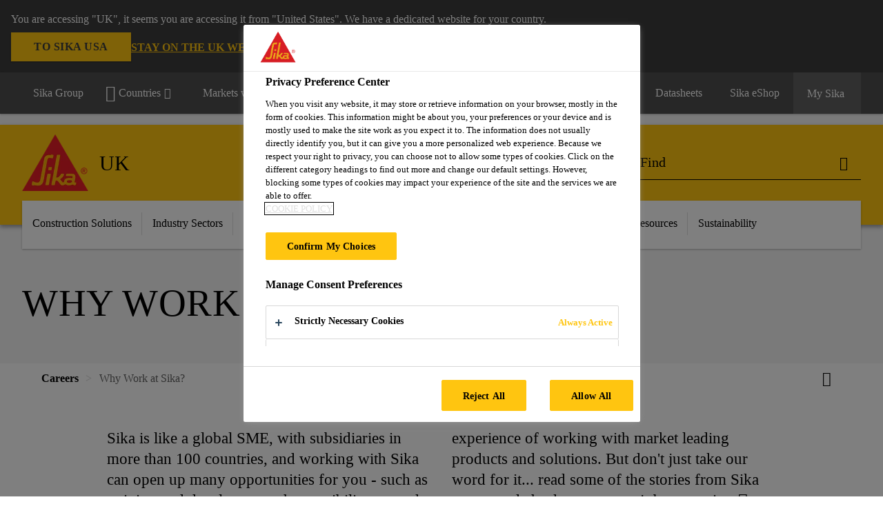

--- FILE ---
content_type: text/html;charset=utf-8
request_url: https://gbr.sika.com/en/careers/why-work-at-sika.html
body_size: 18497
content:

<!DOCTYPE HTML>
<html data-sika-lang="en" lang="en-GB" class="cmp-font-size--normal" dir="ltr">
<head>
    <meta charset="UTF-8"/>
    
        <script defer="defer" type="text/javascript" src="/.rum/@adobe/helix-rum-js@%5E2/dist/rum-standalone.js"></script>
<script src="https://cdn.cookielaw.org/scripttemplates/otSDKStub.js" data-document-language="true" type="text/javascript" charset="UTF-8" data-domain-script="f74497d0-4f45-4f59-badc-0b1385ecfbc6"></script>
        <script type="text/javascript">
            var buttonSwitchDone = false;
            function OptanonWrapper() {
                // trigger event for the fallback content directive:
                document.dispatchEvent(new CustomEvent('OneTrustGroupsUpdated'));
                // initialize links to the cookie preference center:
                var preferenceCenterLinks = document.querySelectorAll('[href="#OpenCookiePreferenceCenter"]')
                for (var i = 0; i < preferenceCenterLinks.length; i++) {
                    preferenceCenterLinks[i].setAttribute('href', 'javascript:openOneTrustPreferenceCenter()')
                }

                // hide the preference center on cookie policy pages
                if (window.location.href.search(/\/[a-z]{2}\/cookie-policy\.html/) != -1) {
                    try {
                        document.getElementById('onetrust-pc-sdk').style.display = 'none';
                        document.getElementsByClassName('onetrust-pc-dark-filter')[0].style.display = 'none';
                        document.querySelector('html').removeAttribute('style');
                        document.querySelector('body').removeAttribute('style');
                    } catch(e) {
                        console.error('Could not initialize onetrust', e);
                    }
                }

                if (!buttonSwitchDone) {
                    var acceptAllButton = document.querySelector('#accept-recommended-btn-handler');
                    var saveSettingsButton = document.querySelector(
                        '.save-preference-btn-handler.onetrust-close-btn-handler');
                    if (!!acceptAllButton && !!saveSettingsButton) {
                        var saveSettingsButtonContainer = saveSettingsButton.parentNode;
                        var acceptAllButtonParent = acceptAllButton.parentNode;
                        if (!!acceptAllButton.nextSibling) {
                            acceptAllButtonParent.insertBefore(
                                saveSettingsButtonContainer.removeChild(saveSettingsButton),
                                acceptAllButton.nextSibling);
                        } else {
                            acceptAllButtonParent.appendChild(
                                saveSettingsButtonContainer.removeChild(saveSettingsButton));
                        }
                        saveSettingsButtonContainer.appendChild(acceptAllButtonParent.removeChild(acceptAllButton));
                        buttonSwitchDone = true;
                    }
                }
            };
            function openOneTrustPreferenceCenter() {
                try {
                    document.getElementsByClassName('onetrust-pc-dark-filter')[0].setAttribute('style', 'display:block !important');
                    document.getElementById('onetrust-pc-sdk').setAttribute('style', 'display:block !important;height:90% !important');
                } catch(e) {
                    console.error('Could not open onetrust dialog', e);
                }
            };
        </script>
    
    
    
    <title>Why join us | Sika Limited</title>
    <meta name="viewport" content="width=device-width, initial-scale=1.0"/>
    
    
    <meta name="description" content="With Sika you will find a corporate culture based upon values: the courage for partnership, perseverance and innovation."/>
    
    <meta property="og:type" content="website"/>
    <meta property="og:url" content="https://gbr.sika.com/en/careers/why-work-at-sika.html"/>
    <meta property="og:title" content="Why join us | Sika Limited"/>
    <meta property="og:description" content="With Sika you will find a corporate culture based upon values: the courage for partnership, perseverance and innovation."/>
    
    <meta itemprop="page-title" content="Why Work at Sika?"/>
    <meta itemprop="repository-path" content="/content/gb/main/en/careers/why-work-at-sika"/>
    <meta itemprop="page-type" content="contentpage"/>

    
    <meta itemprop="parent-page" content="/content/gb/main/en/careers"/>
    
    
    
    
    <meta itemprop="brand" content="/content/gb/main"/>
    
    
    
    
    

    <meta itemprop="title-sort" content="whyworkatsika"/>

    <link rel="canonical" href="https://gbr.sika.com/en/careers/why-work-at-sika.html"/>
    
        
            <link rel="alternate" href="https://irl.sika.com/en/careers/why-work-at-sika.html" hreflang="en-IE"/>
        
            <link rel="alternate" href="https://gbr.sika.com/en/careers/why-work-at-sika.html" hreflang="en-GB"/>
        
    

    



    

    

  <!-- Always load base styles -->
  
    
<link rel="stylesheet" href="/etc.clientlibs/sika/clientlibs/clientlib-base.lc-c72f5a7b1603130ed05ab37748a06fac-lc.min.css" type="text/css">



  <!-- Load sika UI styles only when redesign feature flag is active -->
  
  




    <script>
        (function (w, d, s, l, i) {
            w[l] = w[l] || [];
            w[l].push({
                'gtm.start':
                    new Date().getTime(), event: 'gtm.js'
            });
            var f = d.getElementsByTagName(s)[0],
                j = d.createElement(s), dl = l != 'dataLayer' ? '&l=' + l : '';
            j.async = true;
            j.src =
                'https://www.googletagmanager.com/gtm.js?id=' + i + dl;
            f.parentNode.insertBefore(j, f);
        })(window, document, 'script', 'dataLayer', 'GTM-5JM3WCQM');
    </script>


    
    
    

    

    
    
    

    
    
    <link rel="apple-touch-icon" sizes="120x120" href="/content/dam/system/icons-sika/120x120.png"/>

    
    <link rel="apple-touch-icon" sizes="152x152" href="/content/dam/system/icons-sika/152x152.png"/>

    
    <link rel="apple-touch-icon" sizes="167x167" href="/content/dam/system/icons-sika/167x167.png"/>

    
    <link rel="apple-touch-icon" sizes="180x180" href="/content/dam/system/icons-sika/180x180.png"/>

    
    <link rel="icon" sizes="192x192" href="/content/dam/system/icons-sika/192x192.png"/>

    
    <link rel="icon" sizes="128x128" href="/content/dam/system/icons-sika/128x128.png"/>

    
    <meta name="msapplication-square310x310logo" content="/content/dam/system/icons-sika/310x310.png"/>
    <meta name="msapplication-wide310x150logo" content="/content/dam/system/icons-sika/310x150.png"/>
    <meta name="msapplication-square150x150logo" content="/content/dam/system/icons-sika/150x150.png"/>
    <meta name="msapplication-square70x70logo" content="/content/dam/system/icons-sika/70x70.png"/>

    
    <link rel="icon" sizes="48x48" href="/content/dam/system/icons-sika/48x48.png"/>
    <link rel="icon" sizes="32x32" href="/content/dam/system/icons-sika/32x32.png"/>
    <link rel="icon" sizes="16x16" href="/content/dam/system/icons-sika/16x16.png"/>


    
    
    

    
    
    
    

    
</head>
<body class="cmp-font--klavika ltr contentpage abstractpage page basicpage  ">


  



  <div id="app">
    <div class="cmp-app" v-page>
        


    <div id="header" class="cmp-header__anchor"></div>
    <header v-header class="cmp-header cmp-header--absolute">
        
  <div func-country-switch data-api-url="/en/careers/why-work-at-sika.countryswitch.json" class="cmp-country-switch" style="display: none;">
    <div class="cmp-country-switch__content">
        <div class="cmp-country-switch__message" data-message></div>
        <div class="cmp-country-switch__action-items">
            <a class="cmp-button button" data-switch-button></a>
            <a class="cmp-country-switch__link-button" data-stay-button></a>
            <a class="cmp-country-switch__link-button" data-select-button></a>
        </div>
    </div>
  </div>


        <div class="cmp-meta-navigation">
    <div class="cmp-header-container">
        <div class="cmp-meta-left">
            <div class="cmp-group-title">
                <a href="https://www.sika.com" data-link-target="external" rel="noopener">Sika Group</a>
            </div>
            <ul class="cmp-dropdown dropdown menu">
                <li>
                    
                    <div data-servlet-path="/en.country-selector.json" v-modal="'worldwideselector'" class="cmp-modal cmp-website-selection-modal">
  <div class="cmp-website-selection">
    
    
      <div data-sika-open>
        <div class="cmp-website-selection__button">
          <a class="cmp-button secondary" data-sika-link-type="CTA">
            <i class="cmp-icon cmp-icon-earth"></i>
            Countries
          </a>
        </div>
      </div>
    
    <div data-sika-modal="modal-name" class="cmp-modal__overlay cmp-modal__overlay--website-selector">
      <div class="cmp-modal__content cmp-modal__overlay--website-selector-content">
        <div class="cmp-website-selection__content-holder">
          <div class="cmp-website-selection__header">
            <div class="cmp-website-selection__header-inner">
              <div class="cmp-website-selection__logo">
                <a href="/">
                  
  
  
  
  <picture v-responsive-image="true" data-image-src="{&#34;isResponsive&#34;:false,&#34;pattern&#34;:&#34;https://sika.scene7.com/is/content/sika/Sika_ClaimU_pos_rgb&#34;,&#34;alt&#34;:&#34;Sika Logo with Building Trust below triangle&#34;,&#34;imageProfileNamePrefix&#34;:&#34;:&#34;,&#34;imageProfileMap&#34;:{}}" data-height-based="false">
    
    <img class="svg-placeholder " src="[data-uri]" alt="Logo" title="Sika Logo"/>
  </picture>

                </a>
              </div>
              <div class="cmp-website-selection__title-wrap">
                <h3 class="cmp-website-selection__title">Choose a country</h3>
              </div>
            </div>
          </div>
          <div class="cmp-website-selection__parent"></div>
        </div>
        <button class="cmp-modal__close-button" data-sika-close type="button">
          <i class="cmp-icon cmp-icon-close"></i>
        </button>
      </div>
    </div>
  </div>
</div>

                    
                </li>
                
                <li>
                    <a href="#" v-toggle>
                        Markets we serve
                    </a>
                    <ul class="cmp-dropdown__menu menu submenu">
                        
                        <li>
                            <a href="/en/construction.html">
                                Construction
                            </a>
                        </li>
<li>
                            <a href="/en/industry.html">
                                Industrial Manufacturing
                            </a>
                        </li>
<li>
                            <a href="/en/distribution.html">
                                Distribution
                            </a>
                        </li>
<li>
                            <a href="https://automotive.sika.com/en/group.html" data-link-target="external" rel="noopener">
                                Automotive<i class="cmp-icon cmp-icon-open-in-new"></i>
                            </a>
                        </li>

                    </ul>
                </li>
                
            </ul>
        </div>
        <div class="cmp-meta-right">
            <div class="cmp-navigation">
                <ul func-shadow class="cmp-navigation__menu">
                    <li class="cmp-navigation__item">
                        <a href="https://gbr.sika.com/en/careers.html" target="_self" class="cmp-navigation__link ">
                            <i class="cmp-icon cmp-icon-"></i>
                            <span class="cmp-text">
                                Careers
                                
                            </span>
                        </a>
                    </li>
<li class="cmp-navigation__item cmp-navigation__item--sticky-show">
                        <a href="https://gbr.sika.com/en/Contact-Us.noNavigation.html" target="_self" v-fullscreen-modal class="cmp-navigation__link ">
                            <i class="cmp-icon cmp-icon-email-outline"></i>
                            <span class="cmp-text">
                                Contact us
                                
                            </span>
                        </a>
                    </li>
<li class="cmp-navigation__item">
                        <a href="https://gbr.sika.com/en/downloads.html" target="_self" class="cmp-navigation__link ">
                            <i class="cmp-icon cmp-icon-"></i>
                            <span class="cmp-text">
                                Datasheets
                                
                            </span>
                        </a>
                    </li>
<li class="cmp-navigation__item">
                        <a href="https://gbr.sika.com/en/sika-b2b-eshop-.html" target="_self" class="cmp-navigation__link ">
                            <i class="cmp-icon cmp-icon-"></i>
                            <span class="cmp-text">
                                Sika eShop
                                
                            </span>
                        </a>
                    </li>


                    <li v-cart-flash="['product', 'download']" data-cart-flash-animation-class="cmp-my-sika--flash" class="cmp-navigation__item cmp-my-sika">

                        <a href="javascript:;" target="_self" class="cmp-navigation__link" v-toggle>
                            <i class="cmp-icon cmp-icon-account"></i>
                            <span class="cmp-text">
                                My Sika&nbsp;
                            </span>
                        </a>
                        <div class="cmp-my-sika__overlay">
                            <div class="cmp-my-sika_element cmp-my-sika_element--linked" onClick="window.location = '/content/gb/main/en/documents-basket.html'">
                                <div class="cmp-my-sika_element__icon">
                                    <i class="cmp-icon cmp-icon-file-multiple"></i>
                                </div>

                                <div class="cmp-my-sika_element_container">
                                    <div func-cart-count="download" data-cart-count-class-active="cmp-navigation__link--active" data-cart-count-class-flash="cmp-navigation__link--flash" class="cmp-my-sika_element_container__title">
                                        Document Basket
                                        <span class="cart-count_container"></span>

                                        
                                    </div>
                                </div>
                            </div>
                            <div class="cmp-my-sika_element cmp-my-sika_element--linked" onClick="window.location = '/content/gb/main/en/documents-basket.html'">
                                <div class="cmp-my-sika_element__icon">
                                    <i class="cmp-icon cmp-icon-star"></i>
                                </div>

                                <div class="cmp-my-sika_element_container">
                                    <div func-cart-count="product" data-cart-count-class-active="cmp-navigation__link--active" data-cart-count-class-flash="cmp-navigation__link--flash" class="cmp-my-sika_element_container__title">
                                        Favourite Products
                                        <span class="cart-count_container"></span>

                                        
                                    </div>
                                </div>
                            </div>
                            
                        </div>
                    </li>
                    
                        <li class="cmp-navigation__item cmp-navigation__item--sticky-show cmp-my-sika cart">
                            <a func-cart-count="download" func-cart-count-mobile="download" data-cart-count-class-active="cmp-navigation__link--active" data-cart-count-class-flash="cmp-navigation__link--flash" href="/en/documents-basket.html" class="cmp-navigation__link">
                                <i class="cmp-icon cmp-icon-file-multiple"></i>
                                <span class="cmp-text">
                                    Document Basket&nbsp;
                                    <span class="cart-count_container"></span>
                                </span>
                                
                            </a>
                        </li>
                        <li class="cmp-navigation__item cmp-navigation__item--sticky-show cmp-my-sika cart">
                            <a func-cart-count="product" func-cart-count-mobile="product" data-cart-count-class-active="cmp-navigation__link--active" data-cart-count-class-flash="cmp-navigation__link--flash" href="/en/documents-basket.html" class="cmp-navigation__link">
                                <i class="cmp-icon cmp-icon-star"></i>
                                <span class="cmp-text">
                                    Favourite Products&nbsp;
                                    <span class="cart-count_container"></span>
                                </span>
                                
                            </a>
                        </li>
                        
                    
                </ul>
            </div>
        </div>
    </div>
</div>
        <div class="cmp-header__content">
            <div class="cmp-header-container">
                <div class="cmp-header__content-left">
                    <div class="cmp-header__logo">
                        <a href="/">
                            
  
  
  <picture>
    
    <img src="https://sika.scene7.com/is/content/sika/Sika_ClaimU_pos_rgb" alt="Logo" title="Sika Logo"/>
  </picture>

                        </a>
                    </div>
                    <div class="cmp-header__logo cmp-header__logo--is-mobile">
                        <a href="/">
                            
  
  
  <picture>
    <source type="image/webp" srcset="https://sika.scene7.com/is/image/sika/Sika_NoClaim_pos_rgb_mobile?wid=160&amp;hei=138&amp;fit=crop%2C1&amp;fmt=webp-alpha 1.0x, https://sika.scene7.com/is/image/sika/Sika_NoClaim_pos_rgb_mobile?wid=320&amp;hei=277&amp;fit=crop%2C1&amp;fmt=webp-alpha 1.5x, https://sika.scene7.com/is/image/sika/Sika_NoClaim_pos_rgb_mobile?wid=320&amp;hei=277&amp;fit=crop%2C1&amp;fmt=webp-alpha 2.0x" media="(min-width: 1441px)"/>
<source type="image/webp" srcset="https://sika.scene7.com/is/image/sika/Sika_NoClaim_pos_rgb_mobile?wid=160&amp;hei=138&amp;fit=crop%2C1&amp;fmt=webp-alpha 1.0x, https://sika.scene7.com/is/image/sika/Sika_NoClaim_pos_rgb_mobile?wid=320&amp;hei=277&amp;fit=crop%2C1&amp;fmt=webp-alpha 1.5x, https://sika.scene7.com/is/image/sika/Sika_NoClaim_pos_rgb_mobile?wid=320&amp;hei=277&amp;fit=crop%2C1&amp;fmt=webp-alpha 2.0x" media="(min-width: 1025px)"/>
<source type="image/webp" srcset="https://sika.scene7.com/is/image/sika/Sika_NoClaim_pos_rgb_mobile?wid=160&amp;hei=138&amp;fit=crop%2C1&amp;fmt=webp-alpha 1.0x, https://sika.scene7.com/is/image/sika/Sika_NoClaim_pos_rgb_mobile?wid=320&amp;hei=277&amp;fit=crop%2C1&amp;fmt=webp-alpha 1.5x, https://sika.scene7.com/is/image/sika/Sika_NoClaim_pos_rgb_mobile?wid=320&amp;hei=277&amp;fit=crop%2C1&amp;fmt=webp-alpha 2.0x" media="(min-width: 601px)"/>
<source type="image/webp" srcset="https://sika.scene7.com/is/image/sika/Sika_NoClaim_pos_rgb_mobile?wid=160&amp;hei=138&amp;fit=crop%2C1&amp;fmt=webp-alpha 1.0x, https://sika.scene7.com/is/image/sika/Sika_NoClaim_pos_rgb_mobile?wid=320&amp;hei=277&amp;fit=crop%2C1&amp;fmt=webp-alpha 1.5x, https://sika.scene7.com/is/image/sika/Sika_NoClaim_pos_rgb_mobile?wid=320&amp;hei=277&amp;fit=crop%2C1&amp;fmt=webp-alpha 2.0x" media="(min-width: 481px)"/>
<source type="image/webp" srcset="https://sika.scene7.com/is/image/sika/Sika_NoClaim_pos_rgb_mobile?wid=160&amp;hei=138&amp;fit=crop%2C1&amp;fmt=webp-alpha 1.0x, https://sika.scene7.com/is/image/sika/Sika_NoClaim_pos_rgb_mobile?wid=320&amp;hei=277&amp;fit=crop%2C1&amp;fmt=webp-alpha 1.5x, https://sika.scene7.com/is/image/sika/Sika_NoClaim_pos_rgb_mobile?wid=320&amp;hei=277&amp;fit=crop%2C1&amp;fmt=webp-alpha 2.0x"/>
<source type="image/png" srcset="https://sika.scene7.com/is/image/sika/Sika_NoClaim_pos_rgb_mobile?wid=160&amp;hei=138&amp;fit=crop%2C1&amp;fmt=png-alpha 1.0x, https://sika.scene7.com/is/image/sika/Sika_NoClaim_pos_rgb_mobile?wid=320&amp;hei=277&amp;fit=crop%2C1&amp;fmt=png-alpha 1.5x, https://sika.scene7.com/is/image/sika/Sika_NoClaim_pos_rgb_mobile?wid=320&amp;hei=277&amp;fit=crop%2C1&amp;fmt=png-alpha 2.0x" media="(min-width: 1441px)"/>
<source type="image/png" srcset="https://sika.scene7.com/is/image/sika/Sika_NoClaim_pos_rgb_mobile?wid=160&amp;hei=138&amp;fit=crop%2C1&amp;fmt=png-alpha 1.0x, https://sika.scene7.com/is/image/sika/Sika_NoClaim_pos_rgb_mobile?wid=320&amp;hei=277&amp;fit=crop%2C1&amp;fmt=png-alpha 1.5x, https://sika.scene7.com/is/image/sika/Sika_NoClaim_pos_rgb_mobile?wid=320&amp;hei=277&amp;fit=crop%2C1&amp;fmt=png-alpha 2.0x" media="(min-width: 1025px)"/>
<source type="image/png" srcset="https://sika.scene7.com/is/image/sika/Sika_NoClaim_pos_rgb_mobile?wid=160&amp;hei=138&amp;fit=crop%2C1&amp;fmt=png-alpha 1.0x, https://sika.scene7.com/is/image/sika/Sika_NoClaim_pos_rgb_mobile?wid=320&amp;hei=277&amp;fit=crop%2C1&amp;fmt=png-alpha 1.5x, https://sika.scene7.com/is/image/sika/Sika_NoClaim_pos_rgb_mobile?wid=320&amp;hei=277&amp;fit=crop%2C1&amp;fmt=png-alpha 2.0x" media="(min-width: 601px)"/>
<source type="image/png" srcset="https://sika.scene7.com/is/image/sika/Sika_NoClaim_pos_rgb_mobile?wid=160&amp;hei=138&amp;fit=crop%2C1&amp;fmt=png-alpha 1.0x, https://sika.scene7.com/is/image/sika/Sika_NoClaim_pos_rgb_mobile?wid=320&amp;hei=277&amp;fit=crop%2C1&amp;fmt=png-alpha 1.5x, https://sika.scene7.com/is/image/sika/Sika_NoClaim_pos_rgb_mobile?wid=320&amp;hei=277&amp;fit=crop%2C1&amp;fmt=png-alpha 2.0x" media="(min-width: 481px)"/>
<source type="image/png" srcset="https://sika.scene7.com/is/image/sika/Sika_NoClaim_pos_rgb_mobile?wid=160&amp;hei=138&amp;fit=crop%2C1&amp;fmt=png-alpha 1.0x, https://sika.scene7.com/is/image/sika/Sika_NoClaim_pos_rgb_mobile?wid=320&amp;hei=277&amp;fit=crop%2C1&amp;fmt=png-alpha 1.5x, https://sika.scene7.com/is/image/sika/Sika_NoClaim_pos_rgb_mobile?wid=320&amp;hei=277&amp;fit=crop%2C1&amp;fmt=png-alpha 2.0x"/>

    <img src="https://sika.scene7.com/is/image/sika/Sika_NoClaim_pos_rgb_mobile?wid=160&hei=138&fit=crop%2C1" alt="Logo"/>
  </picture>

                        </a>
                    </div>
                    
                    <div class="cmp-header__title cmp-font--light ">
                        UK
                    </div>

                    
                    
                </div>
                <div class="cmp-header__content-right">
                    
  
  
    <div class="cmp-search-field">
      <!-- Search Form -->
      <form v-search class="cmp-search-form" action="/en/serp.html" method="get">
        
        
        <!-- Search Input Field and Buttons -->
        <input type="text" name="q" placeholder="Find" data-placeholder-large="Find Products, Systems and Solutions" data-characters="3" autocomplete="off" data-autocomplete-uri="/content/gb/main/en/serp/_jcr_content.typeahead.json" data-language-code="en" data-typeahead-filters="[{&#34;type&#34;:&#34;AndFilter&#34;,&#34;startsWith&#34;:false,&#34;key&#34;:&#34;brand_str&#34;,&#34;value&#34;:&#34;/content/gb/main&#34;}]" class="cmp-search-form__field cmp-font--light"/>
        <button type="reset" class="cmp-search-form__button-clear">
          <i class="cmp-icon cmp-icon-close"></i>
        </button>
        <div class="cmp-search-form__button-action cmp-search-form__button-action-just-icon">
          <i class="cmp-icon cmp-icon-magnify"></i>
        </div>
        <button type="submit" class="cmp-search-form__button-action" aria-label="Find">
          <i class="cmp-icon cmp-icon-magnify"></i>
        </button>

        <!-- Search Block Box -->
        <div class="cmp-search-block">
          <!-- Search Suggestions -->
          <div class="cmp-navigation-block cmp-search-block__suggestions">
            <div class="cmp-link-list">
              <div class="cmp-link-list__title">
                <h6>Suggested Searches</h6>
              </div>
              <div class="cmp-link-list__items">
                <ul>
                  <li><a href=""></a></li>
                </ul>
              </div>
            </div>
          </div>
          <!-- Search Top Results -->
          <div class="cmp-navigation-block cmp-search-block__suggestions cmp-search-block__suggestions__top-results">
            <div class="cmp-title">
              <h6>Recommendations</h6>
            </div>
          </div>
          <!-- Search Quick Links -->
          

          <!-- Search Recommendations -->
          
        </div>
      </form>
    </div>
    
  

                    <div class="cmp-burger-icon" func-cart-count-mobile.empty="download, product">
                        <div class="icon">
                            <div class="line line--1"></div>
                            <div class="line line--2"></div>
                            <div class="line line--3"></div>
                        </div>
                    </div>
                </div>
            </div>
        </div>
        <div class="cmp-main-navigation--mobile">

    
    <div class="cmp-main-navigation-root">
        <ul class="first">
            
                <li class="has-children">
                    
                    <span>Construction Solutions</span>
                    <ul class="sub-nav">
                        <li class="back">Back to main menu</li>
                        <li class="overview cmp-font--bold">
                            

                            <!-- when there is no link we need a span so that we can target the element via css -->
                            <span>Construction Solutions</span>
                        </li>
                        
                            <li class="has-children">
                                
                                <span>Building Finishing</span>
                                <ul class="sub-nav">
                                    <li class="back">Back to Construction Solutions</li>
                                    <li class="overview cmp-font--bold">
                                        <a href="/en/construction/building-finishing.html">
                                            Building Finishing
                                        </a>

                                        <!-- when there is no link we need a span so that we can target the element via css -->
                                        
                                    </li>
                                    <li>
                                        <a target="_self" href="/en/construction/building-finishing/mineral-renders.html">
                                            Mineral Renders
                                        </a>
                                    </li>
<li>
                                        <a target="_self" href="/en/construction/building-finishing/base-coats.html">
                                            Base Coats
                                        </a>
                                    </li>
<li>
                                        <a target="_self" href="/en/construction/building-finishing/lime-renders.html">
                                            Lime Renders
                                        </a>
                                    </li>
<li>
                                        <a target="_self" href="/en/construction/building-finishing/external-wall-insulation.html">
                                            External Wall Insulation Systems
                                        </a>
                                    </li>
<li>
                                        <a target="_self" href="/en/construction/building-finishing/pointing-mortars.html">
                                            Pointing Mortars
                                        </a>
                                    </li>
<li>
                                        <a target="_self" href="/en/construction/building-finishing.html">
                                            More...
                                        </a>
                                    </li>

                                </ul>
                            </li>
                            
                        
                            <li class="has-children">
                                
                                <span>Concrete</span>
                                <ul class="sub-nav">
                                    <li class="back">Back to Construction Solutions</li>
                                    <li class="overview cmp-font--bold">
                                        <a href="/en/construction/concrete.html">
                                            Concrete
                                        </a>

                                        <!-- when there is no link we need a span so that we can target the element via css -->
                                        
                                    </li>
                                    <li>
                                        <a target="_self" href="/en/construction/concrete/about-us/sustainability/sustainable-concrete-solutions.html">
                                            Low Carbon Concrete Solutions
                                        </a>
                                    </li>
<li>
                                        <a target="_self" href="/en/construction/concrete/concrete-technology.html">
                                            Concrete Technologies
                                        </a>
                                    </li>
<li>
                                        <a target="_self" href="/en/construction/concrete/admixtures-for-readymixedconcrete.html">
                                            Admixture Technologies
                                        </a>
                                    </li>
<li>
                                        <a target="_self" href="/en/construction/concrete/cement-technology.html">
                                            Cement Technologies
                                        </a>
                                    </li>
<li>
                                        <a target="_self" href="/en/construction/concrete.html">
                                            More...
                                        </a>
                                    </li>

                                </ul>
                            </li>
                            
                        
                            <li class="has-children">
                                
                                <span>Concrete Repair</span>
                                <ul class="sub-nav">
                                    <li class="back">Back to Construction Solutions</li>
                                    <li class="overview cmp-font--bold">
                                        <a href="/en/construction/concrete-repair.html">
                                            Concrete Repair
                                        </a>

                                        <!-- when there is no link we need a span so that we can target the element via css -->
                                        
                                    </li>
                                    <li>
                                        <a target="_self" href="/en/construction/concrete-repair/concrete-repair-mortars.html">
                                            Mortars and Concretes
                                        </a>
                                    </li>
<li>
                                        <a target="_self" href="/en/construction/concrete-repair/grouts.html">
                                            Grouts and Fixings
                                        </a>
                                    </li>
<li>
                                        <a target="_self" href="/en/construction/concrete-repair/corrosion-management.html">
                                            Corrosion Management
                                        </a>
                                    </li>
<li>
                                        <a target="_self" href="/en/construction/concrete-repair.html">
                                            More...
                                        </a>
                                    </li>

                                </ul>
                            </li>
                            
                        
                            <li class="has-children">
                                
                                <span>Building Components</span>
                                <ul class="sub-nav">
                                    <li class="back">Back to Construction Solutions</li>
                                    <li class="overview cmp-font--bold">
                                        <a href="/en/construction/building-components.html">
                                            Building Components
                                        </a>

                                        <!-- when there is no link we need a span so that we can target the element via css -->
                                        
                                    </li>
                                    <li>
                                        <a target="_self" href="/en/construction/building-components/facades.html">
                                            Facades
                                        </a>
                                    </li>
<li>
                                        <a target="_self" href="/en/construction/building-components/windows.html">
                                            Windows
                                        </a>
                                    </li>
<li>
                                        <a target="_self" href="/en/construction/building-components/doors.html">
                                            Doors
                                        </a>
                                    </li>
<li>
                                        <a target="_self" href="/en/construction/building-components.html">
                                            More...
                                        </a>
                                    </li>

                                </ul>
                            </li>
                            
                        
                            <li class="has-children">
                                
                                <span>Flooring</span>
                                <ul class="sub-nav">
                                    <li class="back">Back to Construction Solutions</li>
                                    <li class="overview cmp-font--bold">
                                        <a href="/en/construction/flooring.html">
                                            Flooring
                                        </a>

                                        <!-- when there is no link we need a span so that we can target the element via css -->
                                        
                                    </li>
                                    <li>
                                        <a target="_self" href="/en/construction/flooring/epoxy-resin-systems.html">
                                            Epoxy Resin Systems 
                                        </a>
                                    </li>
<li>
                                        <a target="_self" href="/en/construction/flooring/decorative.html">
                                            Decorative 
                                        </a>
                                    </li>
<li>
                                        <a target="_self" href="/en/construction/flooring/ucrete-pu-screeds.html">
                                            Sika Ucrete 
                                        </a>
                                    </li>
<li>
                                        <a target="_self" href="/en/construction/flooring.html">
                                            More...
                                        </a>
                                    </li>

                                </ul>
                            </li>
                            
                        
                            <li class="has-children">
                                
                                <span>Joint Sealing</span>
                                <ul class="sub-nav">
                                    <li class="back">Back to Construction Solutions</li>
                                    <li class="overview cmp-font--bold">
                                        <a href="/en/construction/joint-sealing.html">
                                            Joint Sealing
                                        </a>

                                        <!-- when there is no link we need a span so that we can target the element via css -->
                                        
                                    </li>
                                    <li>
                                        <a target="_self" href="/en/construction/joint-sealing/elastic-adhesivebonding.html">
                                            Elastic Adhesive Bonding
                                        </a>
                                    </li>
<li>
                                        <a target="_self" href="/en/construction/joint-sealing/curtain-walling-andglazing.html">
                                            Curtain Walling and Glazing
                                        </a>
                                    </li>
<li>
                                        <a target="_self" href="/en/construction/joint-sealing/sanitary-hygienicsealants.html">
                                            Sanitary &amp; Hygienic Sealants
                                        </a>
                                    </li>
<li>
                                        <a target="_self" href="/en/construction/joint-sealing.html">
                                            More...
                                        </a>
                                    </li>

                                </ul>
                            </li>
                            
                        
                            <li class="has-children">
                                
                                <span>Offsite Construction</span>
                                <ul class="sub-nav">
                                    <li class="back">Back to Construction Solutions</li>
                                    <li class="overview cmp-font--bold">
                                        <a href="/en/industry/offsite-construction.html">
                                            Offsite Construction
                                        </a>

                                        <!-- when there is no link we need a span so that we can target the element via css -->
                                        
                                    </li>
                                    <li>
                                        <a target="_self" href="/en/industry/offsite-construction/exterior-applications.html">
                                            Exterior Applications
                                        </a>
                                    </li>
<li>
                                        <a target="_self" href="/en/industry/offsite-construction/interior-applications.html">
                                            Interior Applications
                                        </a>
                                    </li>
<li>
                                        <a target="_self" href="/en/industry/offsite-construction/wet-room-applications.html">
                                            Wet Room Applications
                                        </a>
                                    </li>

                                </ul>
                            </li>
                            
                        
                            <li class="has-children">
                                
                                <span>Passive Fire Protection</span>
                                <ul class="sub-nav">
                                    <li class="back">Back to Construction Solutions</li>
                                    <li class="overview cmp-font--bold">
                                        <a href="/en/construction/passive-fire-protection.html">
                                            Passive Fire Protection
                                        </a>

                                        <!-- when there is no link we need a span so that we can target the element via css -->
                                        
                                    </li>
                                    <li>
                                        <a target="_self" href="/en/construction/passive-fire-protection/linear-seals.html">
                                            Linear Seals
                                        </a>
                                    </li>
<li>
                                        <a target="_self" href="/en/construction/passive-fire-protection/penetration-seals.html">
                                            Penetration Seals
                                        </a>
                                    </li>

                                </ul>
                            </li>
                            
                        
                            <li class="has-children">
                                
                                <span>Roofing</span>
                                <ul class="sub-nav">
                                    <li class="back">Back to Construction Solutions</li>
                                    <li class="overview cmp-font--bold">
                                        <a href="/en/construction/roofing.html">
                                            Roofing
                                        </a>

                                        <!-- when there is no link we need a span so that we can target the element via css -->
                                        
                                    </li>
                                    <li>
                                        <a target="_self" href="/en/construction/roofing/flat-roof-productsandsystems/single-ply-roofing.html">
                                            Single Ply Roofing
                                        </a>
                                    </li>
<li>
                                        <a target="_blank" href="/en/construction/roofing/flat-roof-productsandsystems/liquid-roofing.html">
                                            Liquid Roofing
                                        </a>
                                    </li>
<li>
                                        <a target="_blank" href="/en/construction/roofing/flat-roof-productsandsystems/bituminous-roofing.html">
                                            Bituminous Roofing
                                        </a>
                                    </li>
<li>
                                        <a target="_self" href="/en/construction/roofing/flat-roof-productsandsystems/green-roof-systems.html">
                                            Green Roofing
                                        </a>
                                    </li>

                                </ul>
                            </li>
                            
                        
                            <li class="has-children">
                                
                                <span>Structural Strengthening</span>
                                <ul class="sub-nav">
                                    <li class="back">Back to Construction Solutions</li>
                                    <li class="overview cmp-font--bold">
                                        <a href="/en/construction/structural-strengthening.html">
                                            Structural Strengthening
                                        </a>

                                        <!-- when there is no link we need a span so that we can target the element via css -->
                                        
                                    </li>
                                    <li>
                                        <a target="_self" href="/en/construction/structural-strengthening/column-flexural-strengthening.html">
                                            Column Strengthening
                                        </a>
                                    </li>
<li>
                                        <a target="_self" href="/en/construction/structural-strengthening/column-beams-strengthening.html">
                                            Beam Strengthening
                                        </a>
                                    </li>
<li>
                                        <a target="_self" href="/en/construction/structural-strengthening/anchoring.html">
                                            Anchoring
                                        </a>
                                    </li>
<li>
                                        <a target="_self" href="/en/construction/structural-strengthening.html">
                                            More...
                                        </a>
                                    </li>

                                </ul>
                            </li>
                            
                        
                            <li class="has-children">
                                
                                <span>Waterproofing</span>
                                <ul class="sub-nav">
                                    <li class="back">Back to Construction Solutions</li>
                                    <li class="overview cmp-font--bold">
                                        <a href="/en/construction/waterproofing.html">
                                            Waterproofing
                                        </a>

                                        <!-- when there is no link we need a span so that we can target the element via css -->
                                        
                                    </li>
                                    <li>
                                        <a target="_self" href="/en/construction/waterproofing/watertight-concrete.html">
                                            Watertight Concrete
                                        </a>
                                    </li>
<li>
                                        <a target="_self" href="/en/construction/waterproofing/sheet-membrane-typea.html">
                                            Sheet Membrane
                                        </a>
                                    </li>
<li>
                                        <a target="_self" href="/en/construction/waterproofing/waterproof-rendertypea.html">
                                            Waterproof Render
                                        </a>
                                    </li>
<li>
                                        <a target="_self" href="/en/construction/waterproofing.html">
                                            More...
                                        </a>
                                    </li>

                                </ul>
                            </li>
                            
                        
                    </ul>
                </li>
            
                <li class="has-children">
                    
                    <span>Industry Sectors</span>
                    <ul class="sub-nav">
                        <li class="back">Back to main menu</li>
                        <li class="overview cmp-font--bold">
                            

                            <!-- when there is no link we need a span so that we can target the element via css -->
                            <span>Industry Sectors</span>
                        </li>
                        
                            <li class="has-children">
                                
                                <span>Solutions for Buildings</span>
                                <ul class="sub-nav">
                                    <li class="back">Back to Industry Sectors</li>
                                    <li class="overview cmp-font--bold">
                                        <a href="/en/construction/solutions-for-buildings.html">
                                            Solutions for Buildings
                                        </a>

                                        <!-- when there is no link we need a span so that we can target the element via css -->
                                        
                                    </li>
                                    <li>
                                        <a target="_self" href="/en/construction/solutions-for-buildings/education.html">
                                            Schools &amp; Education
                                        </a>
                                    </li>
<li>
                                        <a target="_self" href="/en/construction/solutions-for-buildings/commercial-residential.html">
                                            Commercial 
                                        </a>
                                    </li>
<li>
                                        <a target="_self" href="/en/construction/solutions-for-buildings/hospitals-and-healthcare.html">
                                            Hospitals &amp; Healthcare
                                        </a>
                                    </li>
<li>
                                        <a target="_self" href="/en/construction/solutions-for-buildings/Stadiums-and-Arenas.html">
                                            Stadiums &amp; Arenas
                                        </a>
                                    </li>
<li>
                                        <a target="_self" href="/en/construction/solutions-for-buildings/car-parks.html">
                                            Car Parks
                                        </a>
                                    </li>
<li>
                                        <a target="_self" href="/en/construction/solutions-for-buildings/data-centres.html">
                                            Data Centres
                                        </a>
                                    </li>
<li>
                                        <a target="_self" href="/en/construction/solutions-for-buildings/residential.html">
                                            Residential 
                                        </a>
                                    </li>

                                </ul>
                            </li>
                            
                        
                            <li class="has-children">
                                
                                <span>Infrastructure</span>
                                <ul class="sub-nav">
                                    <li class="back">Back to Industry Sectors</li>
                                    <li class="overview cmp-font--bold">
                                        <a href="/en/construction/solutions-for-infrastructure.html">
                                            Infrastructure
                                        </a>

                                        <!-- when there is no link we need a span so that we can target the element via css -->
                                        
                                    </li>
                                    <li>
                                        <a target="_self" href="/en/construction/solutions-for-infrastructure/airports.html">
                                            Airports
                                        </a>
                                    </li>
<li>
                                        <a target="_self" href="/en/construction/solutions-for-infrastructure/bridges.html">
                                            Bridges
                                        </a>
                                    </li>
<li>
                                        <a target="_self" href="/en/construction/solutions-for-infrastructure/power.html">
                                            Power
                                        </a>
                                    </li>
<li>
                                        <a target="_self" href="/en/construction/solutions-for-infrastructure/road-highways.html">
                                            Road &amp; Highways
                                        </a>
                                    </li>
<li>
                                        <a target="_self" href="/en/construction/solutions-for-infrastructure/water.html">
                                            Drinking and Wastewater
                                        </a>
                                    </li>
<li>
                                        <a target="_self" href="/en/construction/solutions-for-infrastructure/streetscape.html">
                                            Streetscape
                                        </a>
                                    </li>
<li>
                                        <a target="_self" href="/en/construction/solutions-for-infrastructure/rail.html">
                                            Rail 
                                        </a>
                                    </li>

                                </ul>
                            </li>
                            
                        
                            <li class="has-children">
                                
                                <span>Major Projects</span>
                                <ul class="sub-nav">
                                    <li class="back">Back to Industry Sectors</li>
                                    <li class="overview cmp-font--bold">
                                        <a href="/en/construction/major-projects.html">
                                            Major Projects
                                        </a>

                                        <!-- when there is no link we need a span so that we can target the element via css -->
                                        
                                    </li>
                                    <li>
                                        <a target="_self" href="/en/construction/major-projects.html">
                                            What is a Major Project?
                                        </a>
                                    </li>
<li>
                                        <a target="_self" href="/en/construction/major-projects.html">
                                            Contact Us
                                        </a>
                                    </li>

                                </ul>
                            </li>
                            
                        
                    </ul>
                </li>
            
                <li class="has-children">
                    
                    <span>Industry &amp; Manufacturing</span>
                    <ul class="sub-nav">
                        <li class="back">Back to main menu</li>
                        <li class="overview cmp-font--bold">
                            

                            <!-- when there is no link we need a span so that we can target the element via css -->
                            <span>Industry &amp; Manufacturing</span>
                        </li>
                        
                            <li class="has-children">
                                
                                <span>Markets</span>
                                <ul class="sub-nav">
                                    <li class="back">Back to Industry &amp; Manufacturing</li>
                                    <li class="overview cmp-font--bold">
                                        <a href="/en/industry.html">
                                            Markets
                                        </a>

                                        <!-- when there is no link we need a span so that we can target the element via css -->
                                        
                                    </li>
                                    <li>
                                        <a target="_self" href="/en/industry/advanced-resins.html">
                                            Advanced Resins
                                        </a>
                                    </li>
<li>
                                        <a target="_self" href="/en/industry/appliance-and-equipment.html">
                                            Appliances &amp; Equipment
                                        </a>
                                    </li>
<li>
                                        <a target="_self" href="https://automotive.sika.com/en/automotive.html" data-link-target="external" rel="noopener">
                                            Automotive
                                        </a>
                                    </li>
<li>
                                        <a target="_self" href="/en/industry/automotive-aftermarket.html">
                                            Automotive Aftermarket
                                        </a>
                                    </li>
<li>
                                        <a target="_self" href="/en/construction/building-components.html">
                                            Building Components
                                        </a>
                                    </li>
<li>
                                        <a target="_self" href="/en/industry/electrification.html">
                                            Electrification
                                        </a>
                                    </li>
<li>
                                        <a target="_self" href="/en/industry/marine.html">
                                            Marine
                                        </a>
                                    </li>
<li>
                                        <a target="_self" href="/en/industry/renewable-energies.html">
                                            Renewable Energies
                                        </a>
                                    </li>
<li>
                                        <a target="_self" href="/en/industry/textiles-and-consumables.html">
                                            Textiles &amp; Consumables
                                        </a>
                                    </li>
<li>
                                        <a target="_self" href="/en/industry/transportation.html">
                                            Transportation
                                        </a>
                                    </li>
<li>
                                        <a target="_self" href="/en/industry.html">
                                            All Markets
                                        </a>
                                    </li>

                                </ul>
                            </li>
                            
                        
                            <li class="has-children">
                                
                                <span>About Sika Industry</span>
                                <ul class="sub-nav">
                                    <li class="back">Back to Industry &amp; Manufacturing</li>
                                    <li class="overview cmp-font--bold">
                                        <a href="/en/industry.html">
                                            About Sika Industry
                                        </a>

                                        <!-- when there is no link we need a span so that we can target the element via css -->
                                        
                                    </li>
                                    <li>
                                        <a target="_self" href="/en/industry/technologies/we-have-the-technology.html">
                                            Classification Free Products
                                        </a>
                                    </li>
<li>
                                        <a target="_self" href="/en/industry/about-industry/core-competencies.html">
                                            Core Competencies
                                        </a>
                                    </li>
<li>
                                        <a target="_self" href="/en/industry/technologies.html">
                                            Featured Innovations
                                        </a>
                                    </li>
<li>
                                        <a target="_self" href="/en/industry/about-industry/technologies-brand.html">
                                            Technologies and Brands
                                        </a>
                                    </li>
<li>
                                        <a target="_self" href="/en/industry/about-industry/contact1.html">
                                            Contact Us
                                        </a>
                                    </li>

                                </ul>
                            </li>
                            
                        
                            <li class="has-children">
                                
                                <span>Knowledge Hub</span>
                                <ul class="sub-nav">
                                    <li class="back">Back to Industry &amp; Manufacturing</li>
                                    <li class="overview cmp-font--bold">
                                        

                                        <!-- when there is no link we need a span so that we can target the element via css -->
                                        <span>Knowledge Hub</span>
                                    </li>
                                    <li>
                                        <a target="_self" href="/en/industry/transportation/knowledge-hub/din6701-the-standard-for-quality-and-safety.html">
                                            DIN 6701 The Model Standards for Quality and Safety
                                        </a>
                                    </li>
<li>
                                        <a target="_self" href="/en/industry/transportation/knowledge-hub/improved-adhesive-bonding-process-prevents-failure.html">
                                            Improved Adhesive Bonding Process to Prevent Failure
                                        </a>
                                    </li>
<li>
                                        <a target="_self" href="/en/industry/knowledge-hub/polyurethane-windshield-adhesive.html">
                                            Polyurethane – The Windscreen Adhesive
                                        </a>
                                    </li>
<li>
                                        <a target="_self" href="/en/industry/knowledge-hub/better-bonded.html">
                                            Adhesive Application Support Videos
                                        </a>
                                    </li>

                                </ul>
                            </li>
                            
                        
                            <li class="has-children">
                                
                                <span>Services</span>
                                <ul class="sub-nav">
                                    <li class="back">Back to Industry &amp; Manufacturing</li>
                                    <li class="overview cmp-font--bold">
                                        

                                        <!-- when there is no link we need a span so that we can target the element via css -->
                                        <span>Services</span>
                                    </li>
                                    <li>
                                        <a target="_self" href="/en/industry/services.html">
                                            Customer Oriented Services
                                        </a>
                                    </li>
<li>
                                        <a target="_self" href="/en/industry/services/pu-training.html">
                                            REACH Training
                                        </a>
                                    </li>

                                </ul>
                            </li>
                            
                        
                            <li class="has-children">
                                
                                <span>Where to Buy</span>
                                <ul class="sub-nav">
                                    <li class="back">Back to Industry &amp; Manufacturing</li>
                                    <li class="overview cmp-font--bold">
                                        

                                        <!-- when there is no link we need a span so that we can target the element via css -->
                                        <span>Where to Buy</span>
                                    </li>
                                    <li>
                                        <a target="_self" href="/en/industry/automotive-aftermarket/find-distributor.html">
                                            Automotive Aftermarket Distributors
                                        </a>
                                    </li>
<li>
                                        <a target="_self" href="/en/industry/automotive-aftermarket/auto-glass-replacement/find-distributor-automotive-glass-rplacement.html">
                                            Automotive Glass Replacement Distributors
                                        </a>
                                    </li>
<li>
                                        <a target="_self" href="/en/industry/industrial-distributors.html">
                                            Industrial Distributors
                                        </a>
                                    </li>
<li>
                                        <a target="_self" href="/en/industry/marine/buy-marine-products-uk.html">
                                            Marine Distributors
                                        </a>
                                    </li>
<li>
                                        <a target="_self" href="/en/industry/transportation/find-a-distributor.html">
                                            Transportation Distributors
                                        </a>
                                    </li>
<li>
                                        <a target="_self" href="/en/industry/renewable-energies/wind-energy/buy-wind-energy-products.html">
                                            Wind Energy  Distributors
                                        </a>
                                    </li>
<li>
                                        <a target="_self" href="/en/industry/oem-and-oes-customers.html">
                                            OEM and OES Customers
                                        </a>
                                    </li>

                                </ul>
                            </li>
                            
                        
                    </ul>
                </li>
            
                <li class="has-children">
                    
                    <span>Distribution</span>
                    <ul class="sub-nav">
                        <li class="back">Back to main menu</li>
                        <li class="overview cmp-font--bold">
                            

                            <!-- when there is no link we need a span so that we can target the element via css -->
                            <span>Distribution</span>
                        </li>
                        
                            <li class="has-children">
                                
                                <span>Our Products</span>
                                <ul class="sub-nav">
                                    <li class="back">Back to Distribution</li>
                                    <li class="overview cmp-font--bold">
                                        <a href="/en/distribution/our-products.html">
                                            Our Products
                                        </a>

                                        <!-- when there is no link we need a span so that we can target the element via css -->
                                        
                                    </li>
                                    <li>
                                        <a target="_self" href="/en/distribution/sealants.html">
                                            Sealants
                                        </a>
                                    </li>
<li>
                                        <a target="_self" href="/en/distribution/adhesives.html">
                                            Adhesives
                                        </a>
                                    </li>
<li>
                                        <a target="_self" href="/en/distribution/landscaping.html">
                                            Landscaping
                                        </a>
                                    </li>
<li>
                                        <a target="_self" href="/en/distribution/wood-care-and-treatments.html">
                                            Wood Care and Treatments
                                        </a>
                                    </li>
<li>
                                        <a target="_self" href="/en/distribution/roofing.html">
                                            Roofing
                                        </a>
                                    </li>
<li>
                                        <a target="_self" href="/en/distribution/expanding-foams.html">
                                            Expanding Foams
                                        </a>
                                    </li>
<li>
                                        <a target="_self" href="/en/distribution/fillers-and-decorative-sundries.html">
                                            Fillers and Decorating
                                        </a>
                                    </li>
<li>
                                        <a target="_self" href="/en/distribution/tapes.html">
                                            Tapes
                                        </a>
                                    </li>
<li>
                                        <a target="_self" href="/en/distribution/cleaners.html">
                                            Cleaners
                                        </a>
                                    </li>
<li>
                                        <a target="_self" href="/en/distribution/plumbing-and-heating-supplies.html">
                                            Plumbing and Heating Supplies
                                        </a>
                                    </li>
<li>
                                        <a target="_self" href="/en/distribution/building-supplies.html">
                                            Building Supplies
                                        </a>
                                    </li>
<li>
                                        <a target="_self" href="/en/distribution/tiling.html">
                                            Tiling
                                        </a>
                                    </li>
<li>
                                        <a target="_self" href="/en/distribution/rendering.html">
                                            Rendering
                                        </a>
                                    </li>

                                </ul>
                            </li>
                            
                        
                            <li class="has-children">
                                
                                <span>Where to buy</span>
                                <ul class="sub-nav">
                                    <li class="back">Back to Distribution</li>
                                    <li class="overview cmp-font--bold">
                                        <a href="/en/distribution/where-to-buy.html">
                                            Where to buy
                                        </a>

                                        <!-- when there is no link we need a span so that we can target the element via css -->
                                        
                                    </li>
                                    <li>
                                        <a target="_self" href="/en/distribution/where-to-buy/find-a-stockist.html">
                                            Find a stockist
                                        </a>
                                    </li>
<li>
                                        <a target="_self" href="/en/distribution/where-to-buy/become-a-stockist.html">
                                            Become a stockist
                                        </a>
                                    </li>

                                </ul>
                            </li>
                            
                        
                            <li class="has-children">
                                
                                <span>Knowledge and Resources</span>
                                <ul class="sub-nav">
                                    <li class="back">Back to Distribution</li>
                                    <li class="overview cmp-font--bold">
                                        <a href="/en/distribution/knowledge-and-resources.html">
                                            Knowledge and Resources
                                        </a>

                                        <!-- when there is no link we need a span so that we can target the element via css -->
                                        
                                    </li>
                                    <li>
                                        <a target="_self" href="/en/distribution/knowledge-and-resources/knowledge-centre/how-to-guides.html">
                                            How to Guides
                                        </a>
                                    </li>
<li>
                                        <a target="_self" href="/en/distribution/knowledge-and-resources/knowledge-centre/blogs.html">
                                            Blog
                                        </a>
                                    </li>
<li>
                                        <a target="_self" href="/en/distribution/knowledge-and-resources/knowledge-centre/news.html">
                                            News
                                        </a>
                                    </li>
<li>
                                        <a target="_self" href="/en/distribution/knowledge-and-resources/knowledge-centre/faqs.html">
                                            FAQ&#39;s
                                        </a>
                                    </li>
<li>
                                        <a target="_self" href="/en/distribution/knowledge-and-resources/downloads.html">
                                            Downloads
                                        </a>
                                    </li>

                                </ul>
                            </li>
                            
                        
                            <li class="has-children">
                                
                                <span>Where to meet us</span>
                                <ul class="sub-nav">
                                    <li class="back">Back to Distribution</li>
                                    <li class="overview cmp-font--bold">
                                        <a href="/en/distribution/where-to-meet-us.html">
                                            Where to meet us
                                        </a>

                                        <!-- when there is no link we need a span so that we can target the element via css -->
                                        
                                    </li>
                                    <li>
                                        <a target="_self" href="/en/distribution/where-to-meet-us/roadshows/roadshow-diary.html">
                                            Roadshow Diary
                                        </a>
                                    </li>
<li>
                                        <a target="_self" href="/en/distribution/where-to-meet-us/roadshows/request-a-roadshow.html">
                                            Request a Roadshow
                                        </a>
                                    </li>
<li>
                                        <a target="_self" href="/en/distribution/where-to-meet-us/events/industry-awards.html">
                                            Industry Awards
                                        </a>
                                    </li>

                                </ul>
                            </li>
                            
                        
                            <li class="has-children">
                                
                                <span>Who we are</span>
                                <ul class="sub-nav">
                                    <li class="back">Back to Distribution</li>
                                    <li class="overview cmp-font--bold">
                                        <a href="/en/distribution/who-we-are.html">
                                            Who we are
                                        </a>

                                        <!-- when there is no link we need a span so that we can target the element via css -->
                                        
                                    </li>
                                    <li>
                                        <a target="_self" href="/en/distribution/who-we-are/about-us/Our-History.html">
                                            Our history
                                        </a>
                                    </li>
<li>
                                        <a target="_self" href="/en/distribution/who-we-are/about-us/Our-Brands.html">
                                            Our Brands
                                        </a>
                                    </li>
<li>
                                        <a target="_self" href="/en/distribution/sponsorships.html">
                                            Sponsorships
                                        </a>
                                    </li>
<li>
                                        <a target="_self" href="/en/distribution/contact-us/send-us-an-enquiry.html">
                                            Contact us
                                        </a>
                                    </li>

                                </ul>
                            </li>
                            
                        
                            <li class="">
                                <a href="/en/distribution/bring-it-on.html">
                                        Bring It On
                                </a>
                                
                                
                            </li>
                            
                        
                    </ul>
                </li>
            
                <li class="has-children">
                    
                    <span>About Us</span>
                    <ul class="sub-nav">
                        <li class="back">Back to main menu</li>
                        <li class="overview cmp-font--bold">
                            

                            <!-- when there is no link we need a span so that we can target the element via css -->
                            <span>About Us</span>
                        </li>
                        
                            <li class="has-children">
                                
                                <span>Our Company</span>
                                <ul class="sub-nav">
                                    <li class="back">Back to About Us</li>
                                    <li class="overview cmp-font--bold">
                                        <a href="/en/our-company.html">
                                            Our Company
                                        </a>

                                        <!-- when there is no link we need a span so that we can target the element via css -->
                                        
                                    </li>
                                    <li>
                                        <a target="_self" href="/en/our-company/history.html">
                                            History
                                        </a>
                                    </li>
<li>
                                        <a target="_self" href="/en/our-company/values-principles.html">
                                            Values and Principles
                                        </a>
                                    </li>
<li>
                                        <a target="_self" href="/en/our-company/strategy.html">
                                            Strategy
                                        </a>
                                    </li>
<li>
                                        <a class="external-link" target="_blank" href="https://www.sika.com/en/investors/reports-publications/financial-reports.html" data-link-target="external" rel="noopener">
                                            2024 Annual Report<i class="cmp-icon cmp-icon-open-in-new"></i>
                                        </a>
                                    </li>
<li>
                                        <a target="_self" href="/en/our-company/Management.html">
                                            Group Management
                                        </a>
                                    </li>
<li>
                                        <a target="_self" href="/en/our-company/sika-limited-management.html">
                                            UK Management
                                        </a>
                                    </li>

                                </ul>
                            </li>
                            
                        
                            <li class="has-children">
                                
                                <span>Media</span>
                                <ul class="sub-nav">
                                    <li class="back">Back to About Us</li>
                                    <li class="overview cmp-font--bold">
                                        <a href="/en/media.html">
                                            Media
                                        </a>

                                        <!-- when there is no link we need a span so that we can target the element via css -->
                                        
                                    </li>
                                    <li>
                                        <a target="_self" href="/en/media/news.html">
                                            News
                                        </a>
                                    </li>
<li>
                                        <a target="_self" href="/en/media/blogs.html">
                                            Blogs
                                        </a>
                                    </li>
<li>
                                        <a target="_self" href="/en/media/social-media.html">
                                            Social Media
                                        </a>
                                    </li>

                                </ul>
                            </li>
                            
                        
                            <li class="has-children">
                                
                                <span>Careers</span>
                                <ul class="sub-nav">
                                    <li class="back">Back to About Us</li>
                                    <li class="overview cmp-font--bold">
                                        <a href="/en/careers.html">
                                            Careers
                                        </a>

                                        <!-- when there is no link we need a span so that we can target the element via css -->
                                        
                                    </li>
                                    <li>
                                        <a target="_self" href="/en/careers/candidate-information.html">
                                            Candidate Information
                                        </a>
                                    </li>
<li>
                                        <a target="_blank" href="/en/careers/current-vacancies.html">
                                            Current Vacancies
                                        </a>
                                    </li>
<li>
                                        <a target="_self" href="/en/careers/why-work-at-sika.html">
                                            Why Work At Sika
                                        </a>
                                    </li>

                                </ul>
                            </li>
                            
                        
                            <li class="has-children">
                                
                                <span>Contact Us</span>
                                <ul class="sub-nav">
                                    <li class="back">Back to About Us</li>
                                    <li class="overview cmp-font--bold">
                                        <a href="#">
                                            Contact Us
                                        </a>

                                        <!-- when there is no link we need a span so that we can target the element via css -->
                                        
                                    </li>
                                    <li>
                                        <a target="_self" href="/en/Contact-Us.html">
                                            Send Us An Enquiry
                                        </a>
                                    </li>
<li>
                                        <a target="_self" href="/en/Contact-Us/locations.html">
                                            Locations
                                        </a>
                                    </li>

                                </ul>
                            </li>
                            
                        
                            <li class="has-children">
                                
                                <span>Innovation</span>
                                <ul class="sub-nav">
                                    <li class="back">Back to About Us</li>
                                    <li class="overview cmp-font--bold">
                                        <a href="/en/innovation.html">
                                            Innovation
                                        </a>

                                        <!-- when there is no link we need a span so that we can target the element via css -->
                                        
                                    </li>
                                    <li>
                                        <a target="_self" href="/en/innovation/sika-innovation-flash.html">
                                            Innovation Flash
                                        </a>
                                    </li>
<li>
                                        <a target="_self" href="/en/innovation/research-development.html">
                                            Research and Development
                                        </a>
                                    </li>
<li>
                                        <a target="_self" href="/en/innovation/technologies.html">
                                            Technologies
                                        </a>
                                    </li>

                                </ul>
                            </li>
                            
                        
                    </ul>
                </li>
            
                <li class="has-children">
                    
                    <span>Careers</span>
                    <ul class="sub-nav">
                        <li class="back">Back to main menu</li>
                        <li class="overview cmp-font--bold">
                            

                            <!-- when there is no link we need a span so that we can target the element via css -->
                            <span>Careers</span>
                        </li>
                        
                            <li class="has-children">
                                
                                <span>Candidate Information</span>
                                <ul class="sub-nav">
                                    <li class="back">Back to Careers</li>
                                    <li class="overview cmp-font--bold">
                                        <a href="/en/careers/candidate-information.html">
                                            Candidate Information
                                        </a>

                                        <!-- when there is no link we need a span so that we can target the element via css -->
                                        
                                    </li>
                                    <li>
                                        <a target="_self" href="/en/careers/candidate-information/who-we-are.html">
                                            Who Are We
                                        </a>
                                    </li>
<li>
                                        <a target="_self" href="/en/careers/candidate-information/how-we-are.html">
                                            How We Are
                                        </a>
                                    </li>
<li>
                                        <a target="_self" href="/en/careers/candidate-information/why-we-are.html">
                                            Why We Are
                                        </a>
                                    </li>
<li>
                                        <a target="_self" href="/en/careers/candidate-information/apprenticeships.html">
                                            Apprenticeships
                                        </a>
                                    </li>

                                </ul>
                            </li>
                            
                        
                            <li class="">
                                <a href="/en/careers/current-vacancies.html">
                                        Vacancies
                                </a>
                                
                                
                            </li>
                            
                        
                            <li class="">
                                <a href="/en/careers/why-work-at-sika.html">
                                        Why Work At Sika
                                </a>
                                
                                
                            </li>
                            
                        
                    </ul>
                </li>
            
                <li class="has-children">
                    
                    <span>Knowledge &amp; Resources</span>
                    <ul class="sub-nav">
                        <li class="back">Back to main menu</li>
                        <li class="overview cmp-font--bold">
                            

                            <!-- when there is no link we need a span so that we can target the element via css -->
                            <span>Knowledge &amp; Resources</span>
                        </li>
                        
                            <li class="has-children">
                                
                                <span>Downloads</span>
                                <ul class="sub-nav">
                                    <li class="back">Back to Knowledge &amp; Resources</li>
                                    <li class="overview cmp-font--bold">
                                        <a href="/en/downloads.html">
                                            Downloads
                                        </a>

                                        <!-- when there is no link we need a span so that we can target the element via css -->
                                        
                                    </li>
                                    <li>
                                        <a target="_self" href="/en/downloads/product-datasheets.html">
                                            Product Datasheets
                                        </a>
                                    </li>
<li>
                                        <a target="_self" href="/en/downloads/safety-datasheets.html">
                                            Safety Datasheets
                                        </a>
                                    </li>
<li>
                                        <a target="_self" href="/en/downloads/brochures.html">
                                            Brochures
                                        </a>
                                    </li>
<li>
                                        <a target="_self" href="/en/downloads/case-studies.html">
                                            Case Studies
                                        </a>
                                    </li>
<li>
                                        <a target="_self" href="/en/downloads/system-datasheets.html">
                                            System Datasheets
                                        </a>
                                    </li>
<li>
                                        <a target="_self" href="/en/downloads/declarations-of-performance.html">
                                            Declarations of Performance
                                        </a>
                                    </li>
<li>
                                        <a target="_self" href="/en/downloads/certificates.html">
                                            Certificates
                                        </a>
                                    </li>
<li>
                                        <a target="_self" href="/en/downloads/method-statements.html">
                                            Method Statements
                                        </a>
                                    </li>

                                </ul>
                            </li>
                            
                        
                            <li class="has-children">
                                
                                <span>CPDs</span>
                                <ul class="sub-nav">
                                    <li class="back">Back to Knowledge &amp; Resources</li>
                                    <li class="overview cmp-font--bold">
                                        <a href="/en/cpd-presentations.html">
                                            CPDs
                                        </a>

                                        <!-- when there is no link we need a span so that we can target the element via css -->
                                        
                                    </li>
                                    <li>
                                        <a target="_self" href="/en/construction/roofing/knowledge-articles/cpd-presentations.html">
                                            Roofing
                                        </a>
                                    </li>
<li>
                                        <a target="_self" href="/en/construction/flooring/cpd-presentations.html">
                                            Flooring
                                        </a>
                                    </li>
<li>
                                        <a target="_self" href="/en/construction/concrete/cpds.html">
                                            Concrete
                                        </a>
                                    </li>
<li>
                                        <a target="_self" href="/en/construction/concrete-repair/document-downloads/knowledge-articles/cpds.html">
                                            Concrete Repair
                                        </a>
                                    </li>
<li>
                                        <a class="external-link" target="_blank" href="https://www.sikawaterproofing.co.uk/book-cpd/" data-link-target="external" rel="noopener">
                                            Waterproofing<i class="cmp-icon cmp-icon-open-in-new"></i>
                                        </a>
                                    </li>
<li>
                                        <a target="_self" href="/en/construction/joint-sealing/cpds.html">
                                            Joint Sealing
                                        </a>
                                    </li>
<li>
                                        <a target="_self" href="/en/construction/building-finishing/ewi-cpd.html">
                                            Building Finishing
                                        </a>
                                    </li>

                                </ul>
                            </li>
                            
                        
                            <li class="has-children">
                                
                                <span>Knowledge Centre</span>
                                <ul class="sub-nav">
                                    <li class="back">Back to Knowledge &amp; Resources</li>
                                    <li class="overview cmp-font--bold">
                                        <a href="/en/knowledge-articles/knowledge-center-local1.html">
                                            Knowledge Centre
                                        </a>

                                        <!-- when there is no link we need a span so that we can target the element via css -->
                                        
                                    </li>
                                    <li>
                                        <a target="_self" href="/en/knowledge-articles/knowledge-center-local.html">
                                            eLearning Platform
                                        </a>
                                    </li>
<li>
                                        <a target="_self" href="/en/knowledge-articles/technical-articles.html">
                                            Technical Articles
                                        </a>
                                    </li>
<li>
                                        <a target="_self" href="/en/knowledge-articles/technical-documents.html">
                                            Whitepapers
                                        </a>
                                    </li>
<li>
                                        <a target="_self" href="/en/knowledge-articles/pu-training.html">
                                            REACH Training
                                        </a>
                                    </li>

                                </ul>
                            </li>
                            
                        
                            <li class="">
                                <a href="/en/knowledge-articles/webinars.html">
                                        Webinars
                                </a>
                                
                                
                            </li>
                            
                        
                    </ul>
                </li>
            
                <li class="has-children">
                    
                    <span>Sustainability</span>
                    <ul class="sub-nav">
                        <li class="back">Back to main menu</li>
                        <li class="overview cmp-font--bold">
                            

                            <!-- when there is no link we need a span so that we can target the element via css -->
                            <span>Sustainability</span>
                        </li>
                        
                            <li class="has-children">
                                
                                <span>Sustainability</span>
                                <ul class="sub-nav">
                                    <li class="back">Back to Sustainability</li>
                                    <li class="overview cmp-font--bold">
                                        <a href="/en/sustainability/sustainability.html">
                                            Sustainability
                                        </a>

                                        <!-- when there is no link we need a span so that we can target the element via css -->
                                        
                                    </li>
                                    <li>
                                        <a target="_self" href="/en/sustainability/News-and-Projects.html">
                                            News
                                        </a>
                                    </li>
<li>
                                        <a target="_self" href="/en/sustainability/dimensions.html">
                                            People and Planet
                                        </a>
                                    </li>
<li>
                                        <a target="_self" href="/en/sustainability/sustainability-strategy/esg-glossary">
                                            ESG Glossary
                                        </a>
                                    </li>
<li>
                                        <a target="_self" href="/en/sustainability/sustainability/environmental-dimension/addressing-climate-change.html">
                                            Addressing Climate Change
                                        </a>
                                    </li>
<li>
                                        <a target="_self" href="/en/sustainability/sustainability/environmental-dimension/way-to-net-zero.html">
                                            Sika&#39;s way to Net Zero
                                        </a>
                                    </li>
<li>
                                        <a class="external-link" target="_blank" href="https://gbr.sika.com/dms/getdocument.get/f94ed4cb-31bf-484a-92fd-29f5713ac382/Sika%20Carbon%20Reduction%20Plans_V1%20-%20signed.pdf">
                                            Sika Carbon Reduction Plan<i class="cmp-icon cmp-icon-open-in-new"></i>
                                        </a>
                                    </li>

                                </ul>
                            </li>
                            
                        
                            <li class="has-children">
                                
                                <span>Sustainable Solutions</span>
                                <ul class="sub-nav">
                                    <li class="back">Back to Sustainability</li>
                                    <li class="overview cmp-font--bold">
                                        <a href="/en/sustainability/sustainability/sustainable-solutions.html">
                                            Sustainable Solutions
                                        </a>

                                        <!-- when there is no link we need a span so that we can target the element via css -->
                                        
                                    </li>
                                    <li>
                                        <a target="_self" href="/en/sustainability/sustainability/sustainable-solutions/sustainability-performance-management.html">
                                            Sustainability Portfolio Management
                                        </a>
                                    </li>
<li>
                                        <a target="_self" href="/en/sustainability/sustainable-solutions/lca-and-epd-s.html">
                                            LCA and EPD&#39;s
                                        </a>
                                    </li>
<li>
                                        <a target="_self" href="/en/sustainability/sustainable-solutions/green-building-programs.html">
                                            Green Building Programs
                                        </a>
                                    </li>
<li>
                                        <a target="_self" href="/en/sustainability/sustainable-solutions/Packaging-Positioning-Statement.html">
                                            Packaging Positioning Statement
                                        </a>
                                    </li>

                                </ul>
                            </li>
                            
                        
                            <li class="has-children">
                                
                                <span>Environmental Dimension</span>
                                <ul class="sub-nav">
                                    <li class="back">Back to Sustainability</li>
                                    <li class="overview cmp-font--bold">
                                        <a href="/en/sustainability/environmental-dimension.html">
                                            Environmental Dimension
                                        </a>

                                        <!-- when there is no link we need a span so that we can target the element via css -->
                                        
                                    </li>
                                    <li>
                                        <a target="_self" href="/en/sustainability/environmental-dimension/environment-safety-and-sustainability.html">
                                            Environment, Safety and Sustainability
                                        </a>
                                    </li>
<li>
                                        <a target="_self" href="/en/sustainability/environmental-dimension/suppliers.html">
                                            Sustainability in Procurement
                                        </a>
                                    </li>

                                </ul>
                            </li>
                            
                        
                    </ul>
                </li>
            
            
        </ul>
        <div class="cmp-nav-footer">
            <ul>
                <li>
                    <a href="https://gbr.sika.com/en/careers.html" target="_self">
                        Careers
                        
                    </a>
                </li>
<li>
                    <a href="https://gbr.sika.com/en/Contact-Us.noNavigation.html" target="_self" v-fullscreen-modal>
                        Contact us
                        
                    </a>
                </li>
<li>
                    <a href="https://gbr.sika.com/en/downloads.html" target="_self">
                        Datasheets
                        
                    </a>
                </li>
<li>
                    <a href="https://gbr.sika.com/en/sika-b2b-eshop-.html" target="_self">
                        Sika eShop
                        
                    </a>
                </li>


                <li>
                    <div v-modal class="cmp-modal">
                        <div class="cmp-segment-switch">
                            <div data-sika-open>
                                <div class="cmp-segment-switch__button">
                                    <a class="cmp-button secondary" data-sika-link-type="CTA">
                                        Markets we serve
                                    </a>
                                </div>
                            </div>

                            <div data-sika-modal="modal-name" class="cmp-modal__overlay cmp-modal__overlay--website-selector">
                                <div class="cmp-modal__content">
                                    <div class="cmp-segment-switch__content-holder">
                                        <div class="cmp-segment-switch__content">
                                            <div class="cmp-segment-switch__content__title">
                                                <h4>Choose a segment</h4>
                                            </div>
                                            <ul class="cmp-segment-switch__content__list">
                                                
                                                <li>
                                                    <a class="main" href="/en/construction.html">Construction
                                                        
                                                    </a>
                                                </li>
<li>
                                                    <a class="main" href="/en/industry.html">Industrial Manufacturing
                                                        
                                                    </a>
                                                </li>
<li>
                                                    <a class="main" href="/en/distribution.html">Distribution
                                                        
                                                    </a>
                                                </li>
<li>
                                                    <a class="main external-link" href="https://automotive.sika.com/en/group.html" data-link-target="external" rel="noopener">Automotive
                                                        <i class="cmp-icon cmp-icon-open-in-new"></i>
                                                    </a>
                                                </li>

                                            </ul>
                                        </div>
                                    </div>
                                    <button class="cmp-modal__close-button" data-sika-close type="button">
                                        <i class="cmp-icon cmp-icon-close"></i>
                                    </button>
                                </div>
                            </div>
                        </div>
                    </div>
                </li>

                <li>
                    <a href="https://www.sika.com" data-link-target="external" rel="noopener">Sika Group</a>
                </li>

                <li>
                    
                    <div data-servlet-path="/en.country-selector.json" v-modal="'worldwideselectormobile'" class="cmp-modal cmp-website-selection-modal">
  <div class="cmp-website-selection">
    
    
      <div data-sika-open>
        <div class="cmp-website-selection__button">
          <a class="cmp-button secondary" data-sika-link-type="CTA">
            <i class="cmp-icon cmp-icon-earth"></i>
            Countries
          </a>
        </div>
      </div>
    
    <div data-sika-modal="modal-name" class="cmp-modal__overlay cmp-modal__overlay--website-selector">
      <div class="cmp-modal__content cmp-modal__overlay--website-selector-content">
        <div class="cmp-website-selection__content-holder">
          <div class="cmp-website-selection__header">
            <div class="cmp-website-selection__header-inner">
              <div class="cmp-website-selection__logo">
                <a href="/">
                  
  
  
  
  <picture v-responsive-image="true" data-image-src="{&#34;isResponsive&#34;:false,&#34;pattern&#34;:&#34;https://sika.scene7.com/is/content/sika/Sika_ClaimU_pos_rgb&#34;,&#34;alt&#34;:&#34;Sika Logo with Building Trust below triangle&#34;,&#34;imageProfileNamePrefix&#34;:&#34;:&#34;,&#34;imageProfileMap&#34;:{}}" data-height-based="false">
    
    <img class="svg-placeholder " src="[data-uri]" alt="Logo" title="Sika Logo"/>
  </picture>

                </a>
              </div>
              <div class="cmp-website-selection__title-wrap">
                <h3 class="cmp-website-selection__title">Choose a country</h3>
              </div>
            </div>
          </div>
          <div class="cmp-website-selection__parent"></div>
        </div>
        <button class="cmp-modal__close-button" data-sika-close type="button">
          <i class="cmp-icon cmp-icon-close"></i>
        </button>
      </div>
    </div>
  </div>
</div>

                    
                </li>
            </ul>
        </div>
    </div>
</div>

        <div class="cmp-main-navigation cmp-header-container">
    <div class="cmp-navigation-segment">
        <div class="cmp-nav-mega-dropdown">
            <nav class="cmp-navigation">
                <ul class="cmp-navigation__menu cmp-nav-mega-dropdown__menu">
                    <li class="cmp-navigation__item has-children">
                        
                        <a class="cmp-navigation__link" v-toggle>
                            Construction Solutions
                        </a>
                        <div class="cmp-nav-mega-dropdown__content">
                            <div class="grid-x">
                                <div class="cell medium-2 cmp-nav-mega-dropdown__column">
                                    <div class="cmp-nav-mega-dropdown__content__sub-title cmp-font--bold">
                                        <a href="/en/construction/building-finishing.html">
                                            Building Finishing
                                        </a>
                                    </div>
                                    <ul>
                                        <li>
                                            <a href="/en/construction/building-finishing/mineral-renders.html" target="_self">
                                                Mineral Renders
                                            </a>
                                        </li>
                                    
                                        <li>
                                            <a href="/en/construction/building-finishing/base-coats.html" target="_self">
                                                Base Coats
                                            </a>
                                        </li>
                                    
                                        <li>
                                            <a href="/en/construction/building-finishing/lime-renders.html" target="_self">
                                                Lime Renders
                                            </a>
                                        </li>
                                    
                                        <li>
                                            <a href="/en/construction/building-finishing/external-wall-insulation.html" target="_self">
                                                External Wall Insulation Systems
                                            </a>
                                        </li>
                                    
                                        <li>
                                            <a href="/en/construction/building-finishing/pointing-mortars.html" target="_self">
                                                Pointing Mortars
                                            </a>
                                        </li>
                                    
                                        <li>
                                            <a href="/en/construction/building-finishing.html" target="_self">
                                                More...
                                            </a>
                                        </li>
                                    </ul>
                                </div>
<div class="cell medium-2 cmp-nav-mega-dropdown__column">
                                    <div class="cmp-nav-mega-dropdown__content__sub-title cmp-font--bold">
                                        <a href="/en/construction/concrete.html">
                                            Concrete
                                        </a>
                                    </div>
                                    <ul>
                                        <li>
                                            <a href="/en/construction/concrete/about-us/sustainability/sustainable-concrete-solutions.html" target="_self">
                                                Low Carbon Concrete Solutions
                                            </a>
                                        </li>
                                    
                                        <li>
                                            <a href="/en/construction/concrete/concrete-technology.html" target="_self">
                                                Concrete Technologies
                                            </a>
                                        </li>
                                    
                                        <li>
                                            <a href="/en/construction/concrete/admixtures-for-readymixedconcrete.html" target="_self">
                                                Admixture Technologies
                                            </a>
                                        </li>
                                    
                                        <li>
                                            <a href="/en/construction/concrete/cement-technology.html" target="_self">
                                                Cement Technologies
                                            </a>
                                        </li>
                                    
                                        <li>
                                            <a href="/en/construction/concrete.html" target="_self">
                                                More...
                                            </a>
                                        </li>
                                    </ul>
                                </div>
<div class="cell medium-2 cmp-nav-mega-dropdown__column">
                                    <div class="cmp-nav-mega-dropdown__content__sub-title cmp-font--bold">
                                        <a href="/en/construction/concrete-repair.html">
                                            Concrete Repair
                                        </a>
                                    </div>
                                    <ul>
                                        <li>
                                            <a href="/en/construction/concrete-repair/concrete-repair-mortars.html" target="_self">
                                                Mortars and Concretes
                                            </a>
                                        </li>
                                    
                                        <li>
                                            <a href="/en/construction/concrete-repair/grouts.html" target="_self">
                                                Grouts and Fixings
                                            </a>
                                        </li>
                                    
                                        <li>
                                            <a href="/en/construction/concrete-repair/corrosion-management.html" target="_self">
                                                Corrosion Management
                                            </a>
                                        </li>
                                    
                                        <li>
                                            <a href="/en/construction/concrete-repair.html" target="_self">
                                                More...
                                            </a>
                                        </li>
                                    </ul>
                                </div>
<div class="cell medium-2 cmp-nav-mega-dropdown__column">
                                    <div class="cmp-nav-mega-dropdown__content__sub-title cmp-font--bold">
                                        <a href="/en/construction/building-components.html">
                                            Building Components
                                        </a>
                                    </div>
                                    <ul>
                                        <li>
                                            <a href="/en/construction/building-components/facades.html" target="_self">
                                                Facades
                                            </a>
                                        </li>
                                    
                                        <li>
                                            <a href="/en/construction/building-components/windows.html" target="_self">
                                                Windows
                                            </a>
                                        </li>
                                    
                                        <li>
                                            <a href="/en/construction/building-components/doors.html" target="_self">
                                                Doors
                                            </a>
                                        </li>
                                    
                                        <li>
                                            <a href="/en/construction/building-components.html" target="_self">
                                                More...
                                            </a>
                                        </li>
                                    </ul>
                                </div>
<div class="cell medium-2 cmp-nav-mega-dropdown__column">
                                    <div class="cmp-nav-mega-dropdown__content__sub-title cmp-font--bold">
                                        <a href="/en/construction/flooring.html">
                                            Flooring
                                        </a>
                                    </div>
                                    <ul>
                                        <li>
                                            <a href="/en/construction/flooring/epoxy-resin-systems.html" target="_self">
                                                Epoxy Resin Systems 
                                            </a>
                                        </li>
                                    
                                        <li>
                                            <a href="/en/construction/flooring/decorative.html" target="_self">
                                                Decorative 
                                            </a>
                                        </li>
                                    
                                        <li>
                                            <a href="/en/construction/flooring/ucrete-pu-screeds.html" target="_self">
                                                Sika Ucrete 
                                            </a>
                                        </li>
                                    
                                        <li>
                                            <a href="/en/construction/flooring.html" target="_self">
                                                More...
                                            </a>
                                        </li>
                                    </ul>
                                </div>
<div class="cell medium-2 cmp-nav-mega-dropdown__column">
                                    <div class="cmp-nav-mega-dropdown__content__sub-title cmp-font--bold">
                                        <a href="/en/construction/joint-sealing.html">
                                            Joint Sealing
                                        </a>
                                    </div>
                                    <ul>
                                        <li>
                                            <a href="/en/construction/joint-sealing/elastic-adhesivebonding.html" target="_self">
                                                Elastic Adhesive Bonding
                                            </a>
                                        </li>
                                    
                                        <li>
                                            <a href="/en/construction/joint-sealing/curtain-walling-andglazing.html" target="_self">
                                                Curtain Walling and Glazing
                                            </a>
                                        </li>
                                    
                                        <li>
                                            <a href="/en/construction/joint-sealing/sanitary-hygienicsealants.html" target="_self">
                                                Sanitary &amp; Hygienic Sealants
                                            </a>
                                        </li>
                                    
                                        <li>
                                            <a href="/en/construction/joint-sealing.html" target="_self">
                                                More...
                                            </a>
                                        </li>
                                    </ul>
                                </div>
<div class="cell medium-2 cmp-nav-mega-dropdown__column">
                                    <div class="cmp-nav-mega-dropdown__content__sub-title cmp-font--bold">
                                        <a href="/en/industry/offsite-construction.html">
                                            Offsite Construction
                                        </a>
                                    </div>
                                    <ul>
                                        <li>
                                            <a href="/en/industry/offsite-construction/exterior-applications.html" target="_self">
                                                Exterior Applications
                                            </a>
                                        </li>
                                    
                                        <li>
                                            <a href="/en/industry/offsite-construction/interior-applications.html" target="_self">
                                                Interior Applications
                                            </a>
                                        </li>
                                    
                                        <li>
                                            <a href="/en/industry/offsite-construction/wet-room-applications.html" target="_self">
                                                Wet Room Applications
                                            </a>
                                        </li>
                                    </ul>
                                </div>
<div class="cell medium-2 cmp-nav-mega-dropdown__column">
                                    <div class="cmp-nav-mega-dropdown__content__sub-title cmp-font--bold">
                                        <a href="/en/construction/passive-fire-protection.html">
                                            Passive Fire Protection
                                        </a>
                                    </div>
                                    <ul>
                                        <li>
                                            <a href="/en/construction/passive-fire-protection/linear-seals.html" target="_self">
                                                Linear Seals
                                            </a>
                                        </li>
                                    
                                        <li>
                                            <a href="/en/construction/passive-fire-protection/penetration-seals.html" target="_self">
                                                Penetration Seals
                                            </a>
                                        </li>
                                    </ul>
                                </div>
<div class="cell medium-2 cmp-nav-mega-dropdown__column">
                                    <div class="cmp-nav-mega-dropdown__content__sub-title cmp-font--bold">
                                        <a href="/en/construction/roofing.html">
                                            Roofing
                                        </a>
                                    </div>
                                    <ul>
                                        <li>
                                            <a href="/en/construction/roofing/flat-roof-productsandsystems/single-ply-roofing.html" target="_self">
                                                Single Ply Roofing
                                            </a>
                                        </li>
                                    
                                        <li>
                                            <a href="/en/construction/roofing/flat-roof-productsandsystems/liquid-roofing.html" target="_blank">
                                                Liquid Roofing
                                            </a>
                                        </li>
                                    
                                        <li>
                                            <a href="/en/construction/roofing/flat-roof-productsandsystems/bituminous-roofing.html" target="_blank">
                                                Bituminous Roofing
                                            </a>
                                        </li>
                                    
                                        <li>
                                            <a href="/en/construction/roofing/flat-roof-productsandsystems/green-roof-systems.html" target="_self">
                                                Green Roofing
                                            </a>
                                        </li>
                                    </ul>
                                </div>
<div class="cell medium-2 cmp-nav-mega-dropdown__column">
                                    <div class="cmp-nav-mega-dropdown__content__sub-title cmp-font--bold">
                                        <a href="/en/construction/structural-strengthening.html">
                                            Structural Strengthening
                                        </a>
                                    </div>
                                    <ul>
                                        <li>
                                            <a href="/en/construction/structural-strengthening/column-flexural-strengthening.html" target="_self">
                                                Column Strengthening
                                            </a>
                                        </li>
                                    
                                        <li>
                                            <a href="/en/construction/structural-strengthening/column-beams-strengthening.html" target="_self">
                                                Beam Strengthening
                                            </a>
                                        </li>
                                    
                                        <li>
                                            <a href="/en/construction/structural-strengthening/anchoring.html" target="_self">
                                                Anchoring
                                            </a>
                                        </li>
                                    
                                        <li>
                                            <a href="/en/construction/structural-strengthening.html" target="_self">
                                                More...
                                            </a>
                                        </li>
                                    </ul>
                                </div>
<div class="cell medium-2 cmp-nav-mega-dropdown__column">
                                    <div class="cmp-nav-mega-dropdown__content__sub-title cmp-font--bold">
                                        <a href="/en/construction/waterproofing.html">
                                            Waterproofing
                                        </a>
                                    </div>
                                    <ul>
                                        <li>
                                            <a href="/en/construction/waterproofing/watertight-concrete.html" target="_self">
                                                Watertight Concrete
                                            </a>
                                        </li>
                                    
                                        <li>
                                            <a href="/en/construction/waterproofing/sheet-membrane-typea.html" target="_self">
                                                Sheet Membrane
                                            </a>
                                        </li>
                                    
                                        <li>
                                            <a href="/en/construction/waterproofing/waterproof-rendertypea.html" target="_self">
                                                Waterproof Render
                                            </a>
                                        </li>
                                    
                                        <li>
                                            <a href="/en/construction/waterproofing.html" target="_self">
                                                More...
                                            </a>
                                        </li>
                                    </ul>
                                </div>

                            </div>
                        </div>
                    </li>
                
                    <li class="cmp-navigation__item has-children">
                        
                        <a class="cmp-navigation__link" v-toggle>
                            Industry Sectors
                        </a>
                        <div class="cmp-nav-mega-dropdown__content">
                            <div class="grid-x">
                                <div class="cell medium-2 cmp-nav-mega-dropdown__column">
                                    <div class="cmp-nav-mega-dropdown__content__sub-title cmp-font--bold">
                                        <a href="/en/construction/solutions-for-buildings.html">
                                            Solutions for Buildings
                                        </a>
                                    </div>
                                    <ul>
                                        <li>
                                            <a href="/en/construction/solutions-for-buildings/education.html" target="_self">
                                                Schools &amp; Education
                                            </a>
                                        </li>
                                    
                                        <li>
                                            <a href="/en/construction/solutions-for-buildings/commercial-residential.html" target="_self">
                                                Commercial 
                                            </a>
                                        </li>
                                    
                                        <li>
                                            <a href="/en/construction/solutions-for-buildings/hospitals-and-healthcare.html" target="_self">
                                                Hospitals &amp; Healthcare
                                            </a>
                                        </li>
                                    
                                        <li>
                                            <a href="/en/construction/solutions-for-buildings/Stadiums-and-Arenas.html" target="_self">
                                                Stadiums &amp; Arenas
                                            </a>
                                        </li>
                                    
                                        <li>
                                            <a href="/en/construction/solutions-for-buildings/car-parks.html" target="_self">
                                                Car Parks
                                            </a>
                                        </li>
                                    
                                        <li>
                                            <a href="/en/construction/solutions-for-buildings/data-centres.html" target="_self">
                                                Data Centres
                                            </a>
                                        </li>
                                    
                                        <li>
                                            <a href="/en/construction/solutions-for-buildings/residential.html" target="_self">
                                                Residential 
                                            </a>
                                        </li>
                                    </ul>
                                </div>
<div class="cell medium-2 cmp-nav-mega-dropdown__column">
                                    <div class="cmp-nav-mega-dropdown__content__sub-title cmp-font--bold">
                                        <a href="/en/construction/solutions-for-infrastructure.html">
                                            Infrastructure
                                        </a>
                                    </div>
                                    <ul>
                                        <li>
                                            <a href="/en/construction/solutions-for-infrastructure/airports.html" target="_self">
                                                Airports
                                            </a>
                                        </li>
                                    
                                        <li>
                                            <a href="/en/construction/solutions-for-infrastructure/bridges.html" target="_self">
                                                Bridges
                                            </a>
                                        </li>
                                    
                                        <li>
                                            <a href="/en/construction/solutions-for-infrastructure/power.html" target="_self">
                                                Power
                                            </a>
                                        </li>
                                    
                                        <li>
                                            <a href="/en/construction/solutions-for-infrastructure/road-highways.html" target="_self">
                                                Road &amp; Highways
                                            </a>
                                        </li>
                                    
                                        <li>
                                            <a href="/en/construction/solutions-for-infrastructure/water.html" target="_self">
                                                Drinking and Wastewater
                                            </a>
                                        </li>
                                    
                                        <li>
                                            <a href="/en/construction/solutions-for-infrastructure/streetscape.html" target="_self">
                                                Streetscape
                                            </a>
                                        </li>
                                    
                                        <li>
                                            <a href="/en/construction/solutions-for-infrastructure/rail.html" target="_self">
                                                Rail 
                                            </a>
                                        </li>
                                    </ul>
                                </div>
<div class="cell medium-2 cmp-nav-mega-dropdown__column">
                                    <div class="cmp-nav-mega-dropdown__content__sub-title cmp-font--bold">
                                        <a href="/en/construction/major-projects.html">
                                            Major Projects
                                        </a>
                                    </div>
                                    <ul>
                                        <li>
                                            <a href="/en/construction/major-projects.html" target="_self">
                                                What is a Major Project?
                                            </a>
                                        </li>
                                    
                                        <li>
                                            <a href="/en/construction/major-projects.html" target="_self">
                                                Contact Us
                                            </a>
                                        </li>
                                    </ul>
                                </div>

                            </div>
                        </div>
                    </li>
                
                    <li class="cmp-navigation__item has-children">
                        
                        <a class="cmp-navigation__link" v-toggle>
                            Industry &amp; Manufacturing
                        </a>
                        <div class="cmp-nav-mega-dropdown__content">
                            <div class="grid-x">
                                <div class="cell medium-2 cmp-nav-mega-dropdown__column">
                                    <div class="cmp-nav-mega-dropdown__content__sub-title cmp-font--bold">
                                        <a href="/en/industry.html">
                                            Markets
                                        </a>
                                    </div>
                                    <ul>
                                        <li>
                                            <a href="/en/industry/advanced-resins.html" target="_self">
                                                Advanced Resins
                                            </a>
                                        </li>
                                    
                                        <li>
                                            <a href="/en/industry/appliance-and-equipment.html" target="_self">
                                                Appliances &amp; Equipment
                                            </a>
                                        </li>
                                    
                                        <li>
                                            <a href="https://automotive.sika.com/en/automotive.html" target="_self" data-link-target="external" rel="noopener">
                                                Automotive
                                            </a>
                                        </li>
                                    
                                        <li>
                                            <a href="/en/industry/automotive-aftermarket.html" target="_self">
                                                Automotive Aftermarket
                                            </a>
                                        </li>
                                    
                                        <li>
                                            <a href="/en/construction/building-components.html" target="_self">
                                                Building Components
                                            </a>
                                        </li>
                                    
                                        <li>
                                            <a href="/en/industry/electrification.html" target="_self">
                                                Electrification
                                            </a>
                                        </li>
                                    
                                        <li>
                                            <a href="/en/industry/marine.html" target="_self">
                                                Marine
                                            </a>
                                        </li>
                                    
                                        <li>
                                            <a href="/en/industry/renewable-energies.html" target="_self">
                                                Renewable Energies
                                            </a>
                                        </li>
                                    
                                        <li>
                                            <a href="/en/industry/textiles-and-consumables.html" target="_self">
                                                Textiles &amp; Consumables
                                            </a>
                                        </li>
                                    
                                        <li>
                                            <a href="/en/industry/transportation.html" target="_self">
                                                Transportation
                                            </a>
                                        </li>
                                    
                                        <li>
                                            <a href="/en/industry.html" target="_self">
                                                All Markets
                                            </a>
                                        </li>
                                    </ul>
                                </div>
<div class="cell medium-2 cmp-nav-mega-dropdown__column">
                                    <div class="cmp-nav-mega-dropdown__content__sub-title cmp-font--bold">
                                        <a href="/en/industry.html">
                                            About Sika Industry
                                        </a>
                                    </div>
                                    <ul>
                                        <li>
                                            <a href="/en/industry/technologies/we-have-the-technology.html" target="_self">
                                                Classification Free Products
                                            </a>
                                        </li>
                                    
                                        <li>
                                            <a href="/en/industry/about-industry/core-competencies.html" target="_self">
                                                Core Competencies
                                            </a>
                                        </li>
                                    
                                        <li>
                                            <a href="/en/industry/technologies.html" target="_self">
                                                Featured Innovations
                                            </a>
                                        </li>
                                    
                                        <li>
                                            <a href="/en/industry/about-industry/technologies-brand.html" target="_self">
                                                Technologies and Brands
                                            </a>
                                        </li>
                                    
                                        <li>
                                            <a href="/en/industry/about-industry/contact1.html" target="_self">
                                                Contact Us
                                            </a>
                                        </li>
                                    </ul>
                                </div>
<div class="cell medium-2 cmp-nav-mega-dropdown__column">
                                    <div class="cmp-nav-mega-dropdown__content__sub-title cmp-font--bold">
                                        
                                            Knowledge Hub
                                        
                                    </div>
                                    <ul>
                                        <li>
                                            <a href="/en/industry/transportation/knowledge-hub/din6701-the-standard-for-quality-and-safety.html" target="_self">
                                                DIN 6701 The Model Standards for Quality and Safety
                                            </a>
                                        </li>
                                    
                                        <li>
                                            <a href="/en/industry/transportation/knowledge-hub/improved-adhesive-bonding-process-prevents-failure.html" target="_self">
                                                Improved Adhesive Bonding Process to Prevent Failure
                                            </a>
                                        </li>
                                    
                                        <li>
                                            <a href="/en/industry/knowledge-hub/polyurethane-windshield-adhesive.html" target="_self">
                                                Polyurethane – The Windscreen Adhesive
                                            </a>
                                        </li>
                                    
                                        <li>
                                            <a href="/en/industry/knowledge-hub/better-bonded.html" target="_self">
                                                Adhesive Application Support Videos
                                            </a>
                                        </li>
                                    </ul>
                                </div>
<div class="cell medium-2 cmp-nav-mega-dropdown__column">
                                    <div class="cmp-nav-mega-dropdown__content__sub-title cmp-font--bold">
                                        
                                            Services
                                        
                                    </div>
                                    <ul>
                                        <li>
                                            <a href="/en/industry/services.html" target="_self">
                                                Customer Oriented Services
                                            </a>
                                        </li>
                                    
                                        <li>
                                            <a href="/en/industry/services/pu-training.html" target="_self">
                                                REACH Training
                                            </a>
                                        </li>
                                    </ul>
                                </div>
<div class="cell medium-2 cmp-nav-mega-dropdown__column">
                                    <div class="cmp-nav-mega-dropdown__content__sub-title cmp-font--bold">
                                        
                                            Where to Buy
                                        
                                    </div>
                                    <ul>
                                        <li>
                                            <a href="/en/industry/automotive-aftermarket/find-distributor.html" target="_self">
                                                Automotive Aftermarket Distributors
                                            </a>
                                        </li>
                                    
                                        <li>
                                            <a href="/en/industry/automotive-aftermarket/auto-glass-replacement/find-distributor-automotive-glass-rplacement.html" target="_self">
                                                Automotive Glass Replacement Distributors
                                            </a>
                                        </li>
                                    
                                        <li>
                                            <a href="/en/industry/industrial-distributors.html" target="_self">
                                                Industrial Distributors
                                            </a>
                                        </li>
                                    
                                        <li>
                                            <a href="/en/industry/marine/buy-marine-products-uk.html" target="_self">
                                                Marine Distributors
                                            </a>
                                        </li>
                                    
                                        <li>
                                            <a href="/en/industry/transportation/find-a-distributor.html" target="_self">
                                                Transportation Distributors
                                            </a>
                                        </li>
                                    
                                        <li>
                                            <a href="/en/industry/renewable-energies/wind-energy/buy-wind-energy-products.html" target="_self">
                                                Wind Energy  Distributors
                                            </a>
                                        </li>
                                    
                                        <li>
                                            <a href="/en/industry/oem-and-oes-customers.html" target="_self">
                                                OEM and OES Customers
                                            </a>
                                        </li>
                                    </ul>
                                </div>

                            </div>
                        </div>
                    </li>
                
                    <li class="cmp-navigation__item has-children">
                        
                        <a class="cmp-navigation__link" v-toggle>
                            Distribution
                        </a>
                        <div class="cmp-nav-mega-dropdown__content">
                            <div class="grid-x">
                                <div class="cell medium-2 cmp-nav-mega-dropdown__column">
                                    <div class="cmp-nav-mega-dropdown__content__sub-title cmp-font--bold">
                                        <a href="/en/distribution/our-products.html">
                                            Our Products
                                        </a>
                                    </div>
                                    <ul>
                                        <li>
                                            <a href="/en/distribution/sealants.html" target="_self">
                                                Sealants
                                            </a>
                                        </li>
                                    
                                        <li>
                                            <a href="/en/distribution/adhesives.html" target="_self">
                                                Adhesives
                                            </a>
                                        </li>
                                    
                                        <li>
                                            <a href="/en/distribution/landscaping.html" target="_self">
                                                Landscaping
                                            </a>
                                        </li>
                                    
                                        <li>
                                            <a href="/en/distribution/wood-care-and-treatments.html" target="_self">
                                                Wood Care and Treatments
                                            </a>
                                        </li>
                                    
                                        <li>
                                            <a href="/en/distribution/roofing.html" target="_self">
                                                Roofing
                                            </a>
                                        </li>
                                    
                                        <li>
                                            <a href="/en/distribution/expanding-foams.html" target="_self">
                                                Expanding Foams
                                            </a>
                                        </li>
                                    
                                        <li>
                                            <a href="/en/distribution/fillers-and-decorative-sundries.html" target="_self">
                                                Fillers and Decorating
                                            </a>
                                        </li>
                                    
                                        <li>
                                            <a href="/en/distribution/tapes.html" target="_self">
                                                Tapes
                                            </a>
                                        </li>
                                    
                                        <li>
                                            <a href="/en/distribution/cleaners.html" target="_self">
                                                Cleaners
                                            </a>
                                        </li>
                                    
                                        <li>
                                            <a href="/en/distribution/plumbing-and-heating-supplies.html" target="_self">
                                                Plumbing and Heating Supplies
                                            </a>
                                        </li>
                                    
                                        <li>
                                            <a href="/en/distribution/building-supplies.html" target="_self">
                                                Building Supplies
                                            </a>
                                        </li>
                                    
                                        <li>
                                            <a href="/en/distribution/tiling.html" target="_self">
                                                Tiling
                                            </a>
                                        </li>
                                    
                                        <li>
                                            <a href="/en/distribution/rendering.html" target="_self">
                                                Rendering
                                            </a>
                                        </li>
                                    </ul>
                                </div>
<div class="cell medium-2 cmp-nav-mega-dropdown__column">
                                    <div class="cmp-nav-mega-dropdown__content__sub-title cmp-font--bold">
                                        <a href="/en/distribution/where-to-buy.html">
                                            Where to buy
                                        </a>
                                    </div>
                                    <ul>
                                        <li>
                                            <a href="/en/distribution/where-to-buy/find-a-stockist.html" target="_self">
                                                Find a stockist
                                            </a>
                                        </li>
                                    
                                        <li>
                                            <a href="/en/distribution/where-to-buy/become-a-stockist.html" target="_self">
                                                Become a stockist
                                            </a>
                                        </li>
                                    </ul>
                                </div>
<div class="cell medium-2 cmp-nav-mega-dropdown__column">
                                    <div class="cmp-nav-mega-dropdown__content__sub-title cmp-font--bold">
                                        <a href="/en/distribution/knowledge-and-resources.html">
                                            Knowledge and Resources
                                        </a>
                                    </div>
                                    <ul>
                                        <li>
                                            <a href="/en/distribution/knowledge-and-resources/knowledge-centre/how-to-guides.html" target="_self">
                                                How to Guides
                                            </a>
                                        </li>
                                    
                                        <li>
                                            <a href="/en/distribution/knowledge-and-resources/knowledge-centre/blogs.html" target="_self">
                                                Blog
                                            </a>
                                        </li>
                                    
                                        <li>
                                            <a href="/en/distribution/knowledge-and-resources/knowledge-centre/news.html" target="_self">
                                                News
                                            </a>
                                        </li>
                                    
                                        <li>
                                            <a href="/en/distribution/knowledge-and-resources/knowledge-centre/faqs.html" target="_self">
                                                FAQ&#39;s
                                            </a>
                                        </li>
                                    
                                        <li>
                                            <a href="/en/distribution/knowledge-and-resources/downloads.html" target="_self">
                                                Downloads
                                            </a>
                                        </li>
                                    </ul>
                                </div>
<div class="cell medium-2 cmp-nav-mega-dropdown__column">
                                    <div class="cmp-nav-mega-dropdown__content__sub-title cmp-font--bold">
                                        <a href="/en/distribution/where-to-meet-us.html">
                                            Where to meet us
                                        </a>
                                    </div>
                                    <ul>
                                        <li>
                                            <a href="/en/distribution/where-to-meet-us/roadshows/roadshow-diary.html" target="_self">
                                                Roadshow Diary
                                            </a>
                                        </li>
                                    
                                        <li>
                                            <a href="/en/distribution/where-to-meet-us/roadshows/request-a-roadshow.html" target="_self">
                                                Request a Roadshow
                                            </a>
                                        </li>
                                    
                                        <li>
                                            <a href="/en/distribution/where-to-meet-us/events/industry-awards.html" target="_self">
                                                Industry Awards
                                            </a>
                                        </li>
                                    </ul>
                                </div>
<div class="cell medium-2 cmp-nav-mega-dropdown__column">
                                    <div class="cmp-nav-mega-dropdown__content__sub-title cmp-font--bold">
                                        <a href="/en/distribution/who-we-are.html">
                                            Who we are
                                        </a>
                                    </div>
                                    <ul>
                                        <li>
                                            <a href="/en/distribution/who-we-are/about-us/Our-History.html" target="_self">
                                                Our history
                                            </a>
                                        </li>
                                    
                                        <li>
                                            <a href="/en/distribution/who-we-are/about-us/Our-Brands.html" target="_self">
                                                Our Brands
                                            </a>
                                        </li>
                                    
                                        <li>
                                            <a href="/en/distribution/sponsorships.html" target="_self">
                                                Sponsorships
                                            </a>
                                        </li>
                                    
                                        <li>
                                            <a href="/en/distribution/contact-us/send-us-an-enquiry.html" target="_self">
                                                Contact us
                                            </a>
                                        </li>
                                    </ul>
                                </div>
<div class="cell medium-2 cmp-nav-mega-dropdown__column">
                                    <div class="cmp-nav-mega-dropdown__content__sub-title cmp-font--bold">
                                        <a href="/en/distribution/bring-it-on.html">
                                            Bring It On
                                        </a>
                                    </div>
                                    
                                </div>

                            </div>
                        </div>
                    </li>
                
                    <li class="cmp-navigation__item has-children">
                        
                        <a class="cmp-navigation__link" v-toggle>
                            About Us
                        </a>
                        <div class="cmp-nav-mega-dropdown__content">
                            <div class="grid-x">
                                <div class="cell medium-2 cmp-nav-mega-dropdown__column">
                                    <div class="cmp-nav-mega-dropdown__content__sub-title cmp-font--bold">
                                        <a href="/en/our-company.html">
                                            Our Company
                                        </a>
                                    </div>
                                    <ul>
                                        <li>
                                            <a href="/en/our-company/history.html" target="_self">
                                                History
                                            </a>
                                        </li>
                                    
                                        <li>
                                            <a href="/en/our-company/values-principles.html" target="_self">
                                                Values and Principles
                                            </a>
                                        </li>
                                    
                                        <li>
                                            <a href="/en/our-company/strategy.html" target="_self">
                                                Strategy
                                            </a>
                                        </li>
                                    
                                        <li>
                                            <a class="external-link" href="https://www.sika.com/en/investors/reports-publications/financial-reports.html" target="_blank" data-link-target="external" rel="noopener">
                                                2024 Annual Report<i class="cmp-icon cmp-icon-open-in-new"></i>
                                            </a>
                                        </li>
                                    
                                        <li>
                                            <a href="/en/our-company/Management.html" target="_self">
                                                Group Management
                                            </a>
                                        </li>
                                    
                                        <li>
                                            <a href="/en/our-company/sika-limited-management.html" target="_self">
                                                UK Management
                                            </a>
                                        </li>
                                    </ul>
                                </div>
<div class="cell medium-2 cmp-nav-mega-dropdown__column">
                                    <div class="cmp-nav-mega-dropdown__content__sub-title cmp-font--bold">
                                        <a href="/en/media.html">
                                            Media
                                        </a>
                                    </div>
                                    <ul>
                                        <li>
                                            <a href="/en/media/news.html" target="_self">
                                                News
                                            </a>
                                        </li>
                                    
                                        <li>
                                            <a href="/en/media/blogs.html" target="_self">
                                                Blogs
                                            </a>
                                        </li>
                                    
                                        <li>
                                            <a href="/en/media/social-media.html" target="_self">
                                                Social Media
                                            </a>
                                        </li>
                                    </ul>
                                </div>
<div class="cell medium-2 cmp-nav-mega-dropdown__column">
                                    <div class="cmp-nav-mega-dropdown__content__sub-title cmp-font--bold">
                                        <a href="/en/careers.html">
                                            Careers
                                        </a>
                                    </div>
                                    <ul>
                                        <li>
                                            <a href="/en/careers/candidate-information.html" target="_self">
                                                Candidate Information
                                            </a>
                                        </li>
                                    
                                        <li>
                                            <a href="/en/careers/current-vacancies.html" target="_blank">
                                                Current Vacancies
                                            </a>
                                        </li>
                                    
                                        <li>
                                            <a href="/en/careers/why-work-at-sika.html" target="_self">
                                                Why Work At Sika
                                            </a>
                                        </li>
                                    </ul>
                                </div>
<div class="cell medium-2 cmp-nav-mega-dropdown__column">
                                    <div class="cmp-nav-mega-dropdown__content__sub-title cmp-font--bold">
                                        
                                            Contact Us
                                        
                                    </div>
                                    <ul>
                                        <li>
                                            <a href="/en/Contact-Us.html" target="_self">
                                                Send Us An Enquiry
                                            </a>
                                        </li>
                                    
                                        <li>
                                            <a href="/en/Contact-Us/locations.html" target="_self">
                                                Locations
                                            </a>
                                        </li>
                                    </ul>
                                </div>
<div class="cell medium-2 cmp-nav-mega-dropdown__column">
                                    <div class="cmp-nav-mega-dropdown__content__sub-title cmp-font--bold">
                                        <a href="/en/innovation.html">
                                            Innovation
                                        </a>
                                    </div>
                                    <ul>
                                        <li>
                                            <a href="/en/innovation/sika-innovation-flash.html" target="_self">
                                                Innovation Flash
                                            </a>
                                        </li>
                                    
                                        <li>
                                            <a href="/en/innovation/research-development.html" target="_self">
                                                Research and Development
                                            </a>
                                        </li>
                                    
                                        <li>
                                            <a href="/en/innovation/technologies.html" target="_self">
                                                Technologies
                                            </a>
                                        </li>
                                    </ul>
                                </div>

                            </div>
                        </div>
                    </li>
                
                    <li class="cmp-navigation__item has-children">
                        
                        <a class="cmp-navigation__link" v-toggle>
                            Careers
                        </a>
                        <div class="cmp-nav-mega-dropdown__content">
                            <div class="grid-x">
                                <div class="cell medium-2 cmp-nav-mega-dropdown__column">
                                    <div class="cmp-nav-mega-dropdown__content__sub-title cmp-font--bold">
                                        <a href="/en/careers/candidate-information.html">
                                            Candidate Information
                                        </a>
                                    </div>
                                    <ul>
                                        <li>
                                            <a href="/en/careers/candidate-information/who-we-are.html" target="_self">
                                                Who Are We
                                            </a>
                                        </li>
                                    
                                        <li>
                                            <a href="/en/careers/candidate-information/how-we-are.html" target="_self">
                                                How We Are
                                            </a>
                                        </li>
                                    
                                        <li>
                                            <a href="/en/careers/candidate-information/why-we-are.html" target="_self">
                                                Why We Are
                                            </a>
                                        </li>
                                    
                                        <li>
                                            <a href="/en/careers/candidate-information/apprenticeships.html" target="_self">
                                                Apprenticeships
                                            </a>
                                        </li>
                                    </ul>
                                </div>
<div class="cell medium-2 cmp-nav-mega-dropdown__column">
                                    <div class="cmp-nav-mega-dropdown__content__sub-title cmp-font--bold">
                                        <a href="/en/careers/current-vacancies.html">
                                            Vacancies
                                        </a>
                                    </div>
                                    
                                </div>
<div class="cell medium-2 cmp-nav-mega-dropdown__column">
                                    <div class="cmp-nav-mega-dropdown__content__sub-title cmp-font--bold">
                                        <a href="/en/careers/why-work-at-sika.html">
                                            Why Work At Sika
                                        </a>
                                    </div>
                                    
                                </div>

                            </div>
                        </div>
                    </li>
                
                    <li class="cmp-navigation__item has-children">
                        
                        <a class="cmp-navigation__link" v-toggle>
                            Knowledge &amp; Resources
                        </a>
                        <div class="cmp-nav-mega-dropdown__content">
                            <div class="grid-x">
                                <div class="cell medium-2 cmp-nav-mega-dropdown__column">
                                    <div class="cmp-nav-mega-dropdown__content__sub-title cmp-font--bold">
                                        <a href="/en/downloads.html">
                                            Downloads
                                        </a>
                                    </div>
                                    <ul>
                                        <li>
                                            <a href="/en/downloads/product-datasheets.html" target="_self">
                                                Product Datasheets
                                            </a>
                                        </li>
                                    
                                        <li>
                                            <a href="/en/downloads/safety-datasheets.html" target="_self">
                                                Safety Datasheets
                                            </a>
                                        </li>
                                    
                                        <li>
                                            <a href="/en/downloads/brochures.html" target="_self">
                                                Brochures
                                            </a>
                                        </li>
                                    
                                        <li>
                                            <a href="/en/downloads/case-studies.html" target="_self">
                                                Case Studies
                                            </a>
                                        </li>
                                    
                                        <li>
                                            <a href="/en/downloads/system-datasheets.html" target="_self">
                                                System Datasheets
                                            </a>
                                        </li>
                                    
                                        <li>
                                            <a href="/en/downloads/declarations-of-performance.html" target="_self">
                                                Declarations of Performance
                                            </a>
                                        </li>
                                    
                                        <li>
                                            <a href="/en/downloads/certificates.html" target="_self">
                                                Certificates
                                            </a>
                                        </li>
                                    
                                        <li>
                                            <a href="/en/downloads/method-statements.html" target="_self">
                                                Method Statements
                                            </a>
                                        </li>
                                    </ul>
                                </div>
<div class="cell medium-2 cmp-nav-mega-dropdown__column">
                                    <div class="cmp-nav-mega-dropdown__content__sub-title cmp-font--bold">
                                        <a href="/en/cpd-presentations.html">
                                            CPDs
                                        </a>
                                    </div>
                                    <ul>
                                        <li>
                                            <a href="/en/construction/roofing/knowledge-articles/cpd-presentations.html" target="_self">
                                                Roofing
                                            </a>
                                        </li>
                                    
                                        <li>
                                            <a href="/en/construction/flooring/cpd-presentations.html" target="_self">
                                                Flooring
                                            </a>
                                        </li>
                                    
                                        <li>
                                            <a href="/en/construction/concrete/cpds.html" target="_self">
                                                Concrete
                                            </a>
                                        </li>
                                    
                                        <li>
                                            <a href="/en/construction/concrete-repair/document-downloads/knowledge-articles/cpds.html" target="_self">
                                                Concrete Repair
                                            </a>
                                        </li>
                                    
                                        <li>
                                            <a class="external-link" href="https://www.sikawaterproofing.co.uk/book-cpd/" target="_blank" data-link-target="external" rel="noopener">
                                                Waterproofing<i class="cmp-icon cmp-icon-open-in-new"></i>
                                            </a>
                                        </li>
                                    
                                        <li>
                                            <a href="/en/construction/joint-sealing/cpds.html" target="_self">
                                                Joint Sealing
                                            </a>
                                        </li>
                                    
                                        <li>
                                            <a href="/en/construction/building-finishing/ewi-cpd.html" target="_self">
                                                Building Finishing
                                            </a>
                                        </li>
                                    </ul>
                                </div>
<div class="cell medium-2 cmp-nav-mega-dropdown__column">
                                    <div class="cmp-nav-mega-dropdown__content__sub-title cmp-font--bold">
                                        <a href="/en/knowledge-articles/knowledge-center-local1.html">
                                            Knowledge Centre
                                        </a>
                                    </div>
                                    <ul>
                                        <li>
                                            <a href="/en/knowledge-articles/knowledge-center-local.html" target="_self">
                                                eLearning Platform
                                            </a>
                                        </li>
                                    
                                        <li>
                                            <a href="/en/knowledge-articles/technical-articles.html" target="_self">
                                                Technical Articles
                                            </a>
                                        </li>
                                    
                                        <li>
                                            <a href="/en/knowledge-articles/technical-documents.html" target="_self">
                                                Whitepapers
                                            </a>
                                        </li>
                                    
                                        <li>
                                            <a href="/en/knowledge-articles/pu-training.html" target="_self">
                                                REACH Training
                                            </a>
                                        </li>
                                    </ul>
                                </div>
<div class="cell medium-2 cmp-nav-mega-dropdown__column">
                                    <div class="cmp-nav-mega-dropdown__content__sub-title cmp-font--bold">
                                        <a href="/en/knowledge-articles/webinars.html">
                                            Webinars
                                        </a>
                                    </div>
                                    
                                </div>

                            </div>
                        </div>
                    </li>
                
                    <li class="cmp-navigation__item has-children">
                        
                        <a class="cmp-navigation__link" v-toggle>
                            Sustainability
                        </a>
                        <div class="cmp-nav-mega-dropdown__content">
                            <div class="grid-x">
                                <div class="cell medium-2 cmp-nav-mega-dropdown__column">
                                    <div class="cmp-nav-mega-dropdown__content__sub-title cmp-font--bold">
                                        <a href="/en/sustainability/sustainability.html">
                                            Sustainability
                                        </a>
                                    </div>
                                    <ul>
                                        <li>
                                            <a href="/en/sustainability/News-and-Projects.html" target="_self">
                                                News
                                            </a>
                                        </li>
                                    
                                        <li>
                                            <a href="/en/sustainability/dimensions.html" target="_self">
                                                People and Planet
                                            </a>
                                        </li>
                                    
                                        <li>
                                            <a href="/en/sustainability/sustainability-strategy/esg-glossary" target="_self">
                                                ESG Glossary
                                            </a>
                                        </li>
                                    
                                        <li>
                                            <a href="/en/sustainability/sustainability/environmental-dimension/addressing-climate-change.html" target="_self">
                                                Addressing Climate Change
                                            </a>
                                        </li>
                                    
                                        <li>
                                            <a href="/en/sustainability/sustainability/environmental-dimension/way-to-net-zero.html" target="_self">
                                                Sika&#39;s way to Net Zero
                                            </a>
                                        </li>
                                    
                                        <li>
                                            <a class="external-link" href="https://gbr.sika.com/dms/getdocument.get/f94ed4cb-31bf-484a-92fd-29f5713ac382/Sika%20Carbon%20Reduction%20Plans_V1%20-%20signed.pdf" target="_blank">
                                                Sika Carbon Reduction Plan<i class="cmp-icon cmp-icon-open-in-new"></i>
                                            </a>
                                        </li>
                                    </ul>
                                </div>
<div class="cell medium-2 cmp-nav-mega-dropdown__column">
                                    <div class="cmp-nav-mega-dropdown__content__sub-title cmp-font--bold">
                                        <a href="/en/sustainability/sustainability/sustainable-solutions.html">
                                            Sustainable Solutions
                                        </a>
                                    </div>
                                    <ul>
                                        <li>
                                            <a href="/en/sustainability/sustainability/sustainable-solutions/sustainability-performance-management.html" target="_self">
                                                Sustainability Portfolio Management
                                            </a>
                                        </li>
                                    
                                        <li>
                                            <a href="/en/sustainability/sustainable-solutions/lca-and-epd-s.html" target="_self">
                                                LCA and EPD&#39;s
                                            </a>
                                        </li>
                                    
                                        <li>
                                            <a href="/en/sustainability/sustainable-solutions/green-building-programs.html" target="_self">
                                                Green Building Programs
                                            </a>
                                        </li>
                                    
                                        <li>
                                            <a href="/en/sustainability/sustainable-solutions/Packaging-Positioning-Statement.html" target="_self">
                                                Packaging Positioning Statement
                                            </a>
                                        </li>
                                    </ul>
                                </div>
<div class="cell medium-2 cmp-nav-mega-dropdown__column">
                                    <div class="cmp-nav-mega-dropdown__content__sub-title cmp-font--bold">
                                        <a href="/en/sustainability/environmental-dimension.html">
                                            Environmental Dimension
                                        </a>
                                    </div>
                                    <ul>
                                        <li>
                                            <a href="/en/sustainability/environmental-dimension/environment-safety-and-sustainability.html" target="_self">
                                                Environment, Safety and Sustainability
                                            </a>
                                        </li>
                                    
                                        <li>
                                            <a href="/en/sustainability/environmental-dimension/suppliers.html" target="_self">
                                                Sustainability in Procurement
                                            </a>
                                        </li>
                                    </ul>
                                </div>

                            </div>
                        </div>
                    </li>
                </ul>
            </nav>
        </div>
    </div>
</div>
    </header>
    <div class="cmp-header--spacer"></div>

<div>




  <!-- Legacy Design - Original markup preserved -->
  
    <div class="cmp-hero cmp-hero--small
      cmp-hero--lightbg
      cmp-hero--noimage">
      <div class="cmp-hero__background">
        
      </div>
      <div class="cmp-hero__content">
        <div class="cmp-hero__content--wrapper">
          <div>
            <h1 class="cmp-display">Why Work at Sika?</h1>
          </div>
        </div>
      </div>
    </div>
  
  

</div>


<div class="cmp-content-breadcrumb-share">
	


  

  
    <!-- Legacy breadcrumb -->
    <nav class="cmp-breadcrumb" func-breadcrumb>
      <script type="application/ld+json">
        {"@context":"http://schema.org/","@type":"BreadcrumbList","itemListElement":[{"@type":"ListItem","position":1,"item":{"@id":"https://gbr.sika.com/en/careers.html","name":"Careers"}},{"@type":"ListItem","position":2,"item":{"@id":"https://gbr.sika.com/en/careers/why-work-at-sika.html","name":"Why Work at Sika?"}}]}
      </script>
      <ol class="cmp-breadcrumb__list">
        <li class="cmp-breadcrumb__item">
          <a href="/en/careers.html" class="cmp-breadcrumb__item-link">
            <span>Careers</span>
          </a>
        </li>
      
        <li class="cmp-breadcrumb__item cmp-breadcrumb__item--active">
          
            <span>Why Work at Sika?</span>
          
        </li>
      </ol>
    </nav>
  


    


    <div>
    
    
        <div class="cmp-sharing ">
            <div class="cmp-sharing__icon" v-toggle="true">
                <i class="cmp-icon cmp-icon-share-variant"></i>
                
                <ul class="cmp-sharing__items">
                    <li class="cmp-sharing__triangle"></li>
                    <li class="cmp-sharing__item">
                        <a href="https://twitter.com/intent/tweet?url=https://gbr.sika.com/en/careers/why-work-at-sika.html" rel="noopener" target="_blank" data-link-target="external" rel="noopener"><i class="cmp-icon cmp-icon-twitter"></i></a>
                    </li>
                    <li class="cmp-sharing__item">
                        <a href="https://www.facebook.com/sharer/sharer.php?u=https://gbr.sika.com/en/careers/why-work-at-sika.html" rel="noopener" target="_blank" data-link-target="external" rel="noopener"><i class="cmp-icon cmp-icon-facebook"></i></a>
                    </li>
                    <li class="cmp-sharing__item">
                        <a href="https://www.linkedin.com/shareArticle?mini=true&url=https://gbr.sika.com/en/careers/why-work-at-sika.html&title=Why+Work+at+Sika%3F&summary=&source=" rel="noopener" target="_blank" data-link-target="external" rel="noopener"><i class="cmp-icon cmp-icon-linkedin"></i></a>
                    </li>
                    
                    
                    
                    
                    
                </ul>
            </div>
        </div>
    
</div>
</div>

        <main role="main">
    
    <div><div class="layoutcontainer section">
  

  <!-- FALLBACK: Original Foundation Implementation -->
  
    <div v-layout class=" ">
      <div class="cmp-layout grid-container  ">
        
        
        

        <div class="cmp-layout__content grid-x grid-margin-x">
          
          
            <div class="cell large-offset-1 medium-offset-1 small-offset-0 large-10 medium-10 small-12">
              
              <div class="textimage section">
     
     
          <div class="cmp-textimage cmp-text cmp-text--two-columns cmp-textimage__list-bullet">
               
               
                    <p><span class="cmp-lead">Sika is like a global SME, with subsidiaries in more than 100 countries, and working with Sika can open up many opportunities for you - such as training and development, the possibility to work in different countries, the chance to collaborate with people from all over the world, and the experience of working with market leading products and solutions. But don&#39;t just take our word for it... read some of the stories from Sika teams, and check out current <a href="https://www.sika.com/en/career/jobs.html" target="_blank" rel="noopener noreferrer" data-link-target="external" rel="noopener">job vacancies</a> to find out where your own Sika story begins.</span></p>

               
          </div>
     


    
</div>
<div class="sika-button-section section">

    <div class="sika-button">
        <a href="/en/careers/why-work-at-sika/sika-insight-videos.html" target="_self" type="button" class="cmp-button button primary cmp-button--center" data-sika-link-type="CTA">
            Sika Insight Video
        </a>
    </div>



    
</div>
<div class="layoutcontainer section">
  

  <!-- FALLBACK: Original Foundation Implementation -->
  
    <div v-layout class=" ">
      <div class="cmp-layout grid-container  ">
        
        
        

        <div class="cmp-layout__content grid-x grid-margin-x">
          
          
          
            <div class="cell small-12 medium-6 large-6">
              
              <div class="iframe section">
    
    <div func-cookie-consent-fallback-content class="cmp-cookie-consent-fallback-content" data-categories="[&#34;C0004&#34;]">
        <p>For this content to be displayed, you need to accept all cookies in the cookie settings and confirm your selection or by clicking the “Allow All” button.</p>
        <div class="sika-button">
            <button type="button" class="cmp-button button primary cmp-button--left" onclick="Optanon.ToggleInfoDisplay()">
                Cookie Settings
            </button>
            
        </div>
    </div>

    
    <iframe data-src="https://www.whatchado.com/de/stories/embed/sara-fornera" data-tracking-page-path="/content/gb/main/en/careers/why-work-at-sika.html" data-has-cookie-consent-config="true" data-needs-form-source-param="false" title="" class="optanon-category-C0004" width="480px" height="270px" v-iframe="true">
    </iframe>


</div>
<div class="textimage section">
     
     
          <div class="cmp-textimage cmp-text  cmp-textimage__list-bullet">
               
               
                    <p>Sara Fornera, Project Specialist OEM Customers, deals with Sika solutions for the automotive industry. Her job starts in the laboratory, and leads her to the premises of the customer. Passion for creating the best solution in an demanding environment is  her motivation. Building trust is about assuming the customer&#39;s view and the holistic approach in bringing projects forwards.</p>

               
          </div>
     


    
</div>


            </div>
            <div class="cell small-12 medium-6 large-6">
              
              <div class="iframe section">
    
    <div func-cookie-consent-fallback-content class="cmp-cookie-consent-fallback-content" data-categories="[&#34;C0004&#34;]">
        <p>For this content to be displayed, you need to accept all cookies in the cookie settings and confirm your selection or by clicking the “Allow All” button.</p>
        <div class="sika-button">
            <button type="button" class="cmp-button button primary cmp-button--left" onclick="Optanon.ToggleInfoDisplay()">
                Cookie Settings
            </button>
            
        </div>
    </div>

    
    <iframe data-src="https://www.whatchado.com/de/stories/embed/christine-jones" data-tracking-page-path="/content/gb/main/en/careers/why-work-at-sika.html" data-has-cookie-consent-config="true" data-needs-form-source-param="false" title="" class="optanon-category-C0004" width="480px" height="270px" v-iframe="true">
    </iframe>


</div>
<div class="textimage section">
     
     
          <div class="cmp-textimage cmp-text  cmp-textimage__list-bullet">
               
               
                    <p>Christine Jones, Corporate Communications Manager at Sika&#39;s head office in Baar, Switzerland, previously worked for Sika Limited in the UK, and before that Christine worked for a company called Liquid Plastics that was acquired by Sika.</p>
<p>In the meantime, Christine Jones has taken her next step in her career: She has moved back to the UK, and is now working as Regional Communications and Marketing Manager EMEA.<br />
</p>

               
          </div>
     


    
</div>


            </div>
          

          

          

          

          
        </div>

        
      </div>
    </div>
  

</div>


            </div>
          
          

          

          

          

          
        </div>

        
      </div>
    </div>
  

</div>
<div class="layoutcontainer section">
  

  <!-- FALLBACK: Original Foundation Implementation -->
  
    <div v-layout class=" ">
      <div class="cmp-layout grid-container  ">
        
        
        

        <div class="cmp-layout__content grid-x grid-margin-x">
          
          
            <div class="cell large-offset-1 medium-offset-1 small-offset-0 large-10 medium-10 small-12">
              
              <div class="textimage section">
     
     
          <div class="cmp-textimage   cmp-textimage__list-bullet">
               <div class="cmp-image--left cmp-image">
                    
  <script type="application/ld+json">
    {
      "@context": "https://schema.org",
      "@type": "ImageObject",
      "caption": "60 Years with Sika",
      "contentUrl": "https://sika.scene7.com/is/image/sika/glo-60-years-with-sika?wid=1148&hei=645&fit=crop%2C1"
    }
  </script>

                    
                         
  
  
  
  <picture v-responsive-image="true" data-image-src="{&#34;isResponsive&#34;:true,&#34;pattern&#34;:&#34;https://sika.scene7.com/is/image/sika/glo-60-years-with-sika${imageProfile}?fit\u003dcrop%2C1\u0026wid\u003d${width}\u0026hei\u003d${height}\u0026fmt\u003d${format}&#34;,&#34;originalWidth&#34;:1148,&#34;originalHeight&#34;:645,&#34;alt&#34;:&#34;60 Years with Sika&#34;,&#34;imageProfileNamePrefix&#34;:&#34;:&#34;,&#34;imageProfileMap&#34;:{}}" data-height-based="false">
    
    <img class="svg-placeholder cmp-image__image" src="[data-uri]" alt="60 Years with Sika"/>
  </picture>

                    
                    
                    
               </div>
               
                    <h3>60 Years with Sika</h3>
<p>Sil Santangelo retired from Sika Corporation in 2017, after 60 years of dedicated service to the company he has truly become synonymous with.  It has been a tremendous ride for Sil who joined Sika on February 6, 1957, just two years after graduating from Passaic High School in New Jersey.  </p>

               
          </div>
     


    
</div>


            </div>
          
          

          

          

          

          
        </div>

        
      </div>
    </div>
  

</div>

</div>
</main>
        <div>
    <div class="cmp-pre-footer">
        <div class="cmp-pre-footer-container">
            <div class="cmp-pre-footer-content grid-x margin-collapse">
                <div class="cell large-12 small-12">
                    <div class="cmp-title">
                        <h2 class="cmp-title__text">Get in touch</h2>
                    </div>
                    <div class="grid-x">
                        <div class="small-12 medium-auto large-auto">
                            <a href="https://twitter.com/SikaLimited" target="_blank" data-link-target="external" rel="noopener">
                                <div class="cmp-pre-footer__item">
                                    <span><i class="cmp-icon cmp-icon-twitter"></i></span>
                                    <div class="cmp-title"><h4 class="cmp-title_text">Follow Us</h4></div>
                                </div>
                            </a>
                        </div>
<div class="small-12 medium-auto large-auto">
                            <a href="/en/Contact-Us.noNavigation.html" v-fullscreen-modal>
                                <div class="cmp-pre-footer__item">
                                    <span><i class="cmp-icon cmp-icon-email-outline"></i></span>
                                    <div class="cmp-title"><h4 class="cmp-title_text">Contact Us</h4></div>
                                </div>
                            </a>
                        </div>
<div class="small-12 medium-auto large-auto">
                            <a href="/en/downloads.html" target="_self">
                                <div class="cmp-pre-footer__item">
                                    <span><i class="cmp-icon cmp-icon-arrow-down"></i></span>
                                    <div class="cmp-title"><h4 class="cmp-title_text">Downloads</h4></div>
                                </div>
                            </a>
                        </div>

                    </div>
                </div>
            </div>
        </div>
    </div>
    
</div>

    <div class="cmp-footer">
    <footer class="cmp-footer">
    
        
        
            <div class="cmp-footer-container cmp-footer-container__content cmp--dark">
                <div class="cmp-footer-content grid-x grid-margin-x">
                    <div class="cell large-8 small-12">
                        <div class="grid-x">
                            <div class="cmp-footer__link-list small-12 medium-3">
                                <div class="linklist section">
  <!-- New SikaUI Design -->
  

  <!-- Original Design (fallback) -->
  <div class="cmp-link-list">
    <h4 class="cmp-link-list__title cmp-layout--left">Sika Ltd</h4>
    <ul class="cmp-link-list__items">
      <li>
        <i class="cmp-icon cmp-icon-arrow-right"></i>
        <a href="/en/our-company.html" target="_self">
          Who are we?
          
        </a>
      </li>
<li>
        <i class="cmp-icon cmp-icon-arrow-right"></i>
        <a href="/en/careers.html" target="_self">
          Careers
          
        </a>
      </li>
<li>
        <i class="cmp-icon cmp-icon-arrow-right"></i>
        <a href="/en/media.html" target="_self">
          Media Releases
          
        </a>
      </li>
<li>
        <i class="cmp-icon cmp-icon-arrow-right"></i>
        <a href="/en/sustainability/sustainability.html" target="_self">
          Sustainability
          
        </a>
      </li>

    </ul>
  </div>


    

</div>


                            </div>
                            <div class="cmp-footer__link-list small-12 medium-3">
                                <div class="linklist section">
  <!-- New SikaUI Design -->
  

  <!-- Original Design (fallback) -->
  <div class="cmp-link-list">
    <h4 class="cmp-link-list__title cmp-layout--left">Solutions</h4>
    <ul class="cmp-link-list__items">
      <li>
        <i class="cmp-icon cmp-icon-arrow-right"></i>
        <a href="/en/construction.html" target="_self">
          Construction
          
        </a>
      </li>
<li>
        <i class="cmp-icon cmp-icon-arrow-right"></i>
        <a href="/en/industry.html" target="_self">
          Industrial Manufacturing
          
        </a>
      </li>
<li>
        <i class="cmp-icon cmp-icon-arrow-right"></i>
        <a href="/en/distribution.html" target="_self">
          Distribution
          
        </a>
      </li>
<li>
        <i class="cmp-icon cmp-icon-arrow-right"></i>
        <a href="https://automotive.sika.com/en/group.html" target="_blank" data-link-target="external" rel="noopener">
          Automotive
          <i class="cmp-icon cmp-icon-open-in-new"></i>
        </a>
      </li>

    </ul>
  </div>


    

</div>


                            </div>
                            <div class="cmp-footer__link-list small-12 medium-3">
                                <div class="pictogram section"><!--
    LEGACY CODE: This standalone pictogram component is considered legacy.
    In the new SikaUI implementation, the pictogram is used explicitly inline within the
    Footer component (see footercontent.html). This file is kept for backward compatibility
    with any existing content that may reference the standalone pictogram component.
-->
<div>
    
        <div class="cmp-pictograms">
            <h4 class="cmp-pictograms__title cmp-layout--left">Follow Us</h4>
            <ul class="cmp-pictograms__items">
                <li class="cmp-pictograms__item">
                    <a class="cmp-pictograms__item__link" href="https://twitter.com/SikaLimited" target="_blank" data-link-target="external" rel="noopener">
                        <i class="cmp-pictograms__item__icon cmp-icon cmp-icon-twitter" alt="twitter"></i>
                        
                    </a>
                    
                </li>
            
                <li class="cmp-pictograms__item">
                    <a class="cmp-pictograms__item__link" href="https://www.linkedin.com/company/sika" target="_blank" data-link-target="external" rel="noopener">
                        <i class="cmp-pictograms__item__icon cmp-icon cmp-icon-linkedin" alt="linkedin"></i>
                        
                    </a>
                    
                </li>
            
                <li class="cmp-pictograms__item">
                    <a class="cmp-pictograms__item__link" href="https://www.instagram.com/sikalimited/" target="_blank" data-link-target="external" rel="noopener">
                        <i class="cmp-pictograms__item__icon cmp-icon cmp-icon-instagram" alt="instagram"></i>
                        
                    </a>
                    
                </li>
            
                <li class="cmp-pictograms__item">
                    <a class="cmp-pictograms__item__link" href="https://www.youtube.com/channel/UC0mpMZfyq-ZZdciSK-4s4ug?view_as=subscriber" target="_blank" data-link-target="external" rel="noopener">
                        <i class="cmp-pictograms__item__icon cmp-icon cmp-icon-youtube" alt="youtube"></i>
                        
                    </a>
                    
                </li>
            </ul>
        </div>
    
    
</div>

    

</div>


                            </div>
                        </div>
                    </div>
                    <div class="cell large-4 small-12">
                        
    <div class="cmp-footer-address">
        <h4 class="cmp-footer-address__title">Sika Limited</h4>
        
        
            <p>Watchmead<br/>
                AL7 1BQ Welwyn Garden City
                <br/> Head Office
            </p>
        
        <p>
            
                Tel.:
                <a href="tel:01707%20394%20444" class="cmp-footer-address__email">01707 394 444
                </a>
                <br/>
            
            
            
        </p>
    </div>

                        
                        <div class="textimage section">
     
     
          <div class="cmp-textimage   cmp-textimage__list-bullet">
               <div class="cmp-image-- cmp-image">
                    
  <script type="application/ld+json">
    {
      "@context": "https://schema.org",
      "@type": "ImageObject",
      "caption": "Sika Limited",
      "contentUrl": "https://sika.scene7.com/is/content/sika/Sika_Claim_neg_white"
    }
  </script>

                    
                         
  
  
  
  <picture v-responsive-image="true" data-image-src="{&#34;isResponsive&#34;:false,&#34;pattern&#34;:&#34;https://sika.scene7.com/is/content/sika/Sika_Claim_neg_white&#34;,&#34;alt&#34;:&#34;Sika Limited&#34;,&#34;imageProfileNamePrefix&#34;:&#34;:&#34;,&#34;imageProfileMap&#34;:{}}" data-height-based="false">
    
    <img class="svg-placeholder cmp-image__image" src="[data-uri]" alt="Sika Limited"/>
  </picture>

                    
                    
                    
               </div>
               
                    
               
          </div>
     


    
</div>


                    </div>
                    <a href="#header" v-foundation data-smooth-scroll>
                        <div class="cmp-footer__back-to-top">
                            <i class="cmp-icon cmp-icon-arrow-up-bold"></i>
                        </div>
                    </a>
                </div>
            </div>
        
        <div class="cmp--dark cmp-footer-container cmp-footer-container__links">
        <div class="cmp-footer-content cmp-footer-content--bottom">
            <div class="cmp-footer-links">
                <ul class="cmp-footer-links__menu">
                    <li class="cmp-footer-links__item">
                        <a href="/en/footer/imprint.html" target="_self">
                            Imprint
                            
                        </a>
                    </li>
<li class="cmp-footer-links__item">
                        <a href="/en/footer/legal-notice.html" target="_self">
                            Legal Notice
                            
                        </a>
                    </li>
<li class="cmp-footer-links__item">
                        <a href="/en/footer/privacy-notice.html" target="_self">
                            Privacy Notice
                            
                        </a>
                    </li>
<li class="cmp-footer-links__item">
                        <a href="#OpenCookiePreferenceCenter" target="_self">
                            Cookie Preference Center
                            
                        </a>
                    </li>
<li class="cmp-footer-links__item">
                        <a href="https://privacyportalde-cdn.onetrust.com/dsarwebform/9aaa3e8a-b171-45d6-b15b-5e7dba70499a/2e71d528-fffa-4630-aec2-cc641b09dfee.html" target="_blank" data-link-target="external" rel="noopener">
                            Exercise Your Privacy Rights
                            <i class="cmp-icon cmp-icon-open-in-new"></i>
                        </a>
                    </li>
<li class="cmp-footer-links__item">
                        <a href="/en/footer/modern-slavery-statement.html" target="_self">
                            Modern Slavery Statement
                            
                        </a>
                    </li>
<li class="cmp-footer-links__item">
                        <a href="/en/footer/gender-pay-gap-report.html" target="_self">
                            Gender Pay Gap
                            
                        </a>
                    </li>
<li class="cmp-footer-links__item">
                        <a href="https://gbr.sika.com/dms/getdocument.get/f72d7080-f3f0-47a5-a30f-f325484f2bb2/Sika%20General%20Terms%20and%20Conditions%20190420.pdf" target="_blank">
                            Terms &amp; Conditions
                            <i class="cmp-icon cmp-icon-open-in-new"></i>
                        </a>
                    </li>
<li class="cmp-footer-links__item">
                        <a href="/en/footer/Sika-Tax-Strategy.html" target="_self">
                            Sika Tax Strategy
                            
                        </a>
                    </li>

                </ul>
            </div>
        </div>
    </div>
    
    
</footer>

</div>

    


        
    </div>
</div>
  
    
    


    
    

    
    
<script src="/etc.clientlibs/sika/clientlibs/clientlib-base.lc-efc05c26ce73638d8c170c82a016055a-lc.min.js"></script>



    


    



    <noscript>
        <iframe src="https://www.googletagmanager.com/ns.html?id=GTM-5JM3WCQM" title="" height="0" width="0" style="display:none;visibility:hidden"></iframe>
    </noscript>





    
    

    

    
        
    

  



<script defer src="https://static.cloudflareinsights.com/beacon.min.js/vcd15cbe7772f49c399c6a5babf22c1241717689176015" integrity="sha512-ZpsOmlRQV6y907TI0dKBHq9Md29nnaEIPlkf84rnaERnq6zvWvPUqr2ft8M1aS28oN72PdrCzSjY4U6VaAw1EQ==" data-cf-beacon='{"rayId":"9c320f890b72a0ea","version":"2025.9.1","serverTiming":{"name":{"cfExtPri":true,"cfEdge":true,"cfOrigin":true,"cfL4":true,"cfSpeedBrain":true,"cfCacheStatus":true}},"token":"c81b932d1fd943148f99485998b1961d","b":1}' crossorigin="anonymous"></script>
</body>
</html>